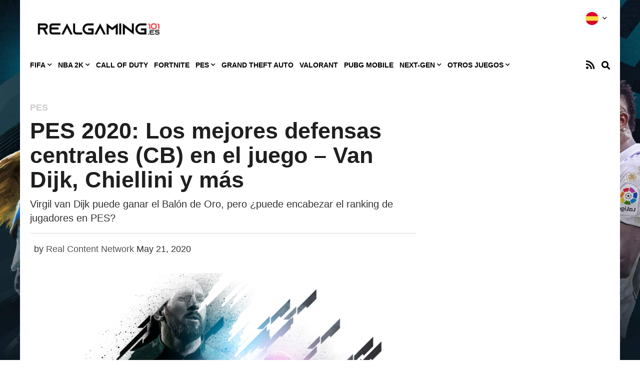

--- FILE ---
content_type: text/html; charset=UTF-8
request_url: https://realgaming101.es/pes/pes-2020-los-mejores-defensas-centrales-cb-en-el-juego-van-dijk-chiellini-y-mas/
body_size: 29652
content:

<!doctype html>
<html lang="en-US">
<head>
	<meta charset="UTF-8">
		<meta name="viewport" content="width=device-width, initial-scale=1">
	<link rel="profile" href="https://gmpg.org/xfn/11">
	<meta name='robots' content='index, follow, max-image-preview:large, max-snippet:-1, max-video-preview:-1' />
	<style>img:is([sizes="auto" i], [sizes^="auto," i]) { contain-intrinsic-size: 3000px 1500px }</style>
	
	<!-- This site is optimized with the Yoast SEO plugin v26.7 - https://yoast.com/wordpress/plugins/seo/ -->
	<title>PES 2020: Los mejores defensas centrales (CB) en el juego - Van Dijk, Chiellini y más | realgaming101.es</title>
	<meta name="description" content="Virgil van Dijk puede ganar el Balón de Oro, pero ¿puede encabezar el ranking de jugadores en PES?" />
	<link rel="canonical" href="https://realgaming101.es/pes/pes-2020-los-mejores-defensas-centrales-cb-en-el-juego-van-dijk-chiellini-y-mas/" />
	<meta property="og:locale" content="en_US" />
	<meta property="og:type" content="article" />
	<meta property="og:title" content="PES 2020: Los mejores defensas centrales (CB) en el juego - Van Dijk, Chiellini y más | realgaming101.es" />
	<meta property="og:description" content="Virgil van Dijk puede ganar el Balón de Oro, pero ¿puede encabezar el ranking de jugadores en PES?" />
	<meta property="og:url" content="https://realgaming101.es/pes/pes-2020-los-mejores-defensas-centrales-cb-en-el-juego-van-dijk-chiellini-y-mas/" />
	<meta property="og:site_name" content="realgaming101.es" />
	<meta property="article:published_time" content="2020-05-21T18:03:27+00:00" />
	<meta property="article:modified_time" content="2020-05-28T17:03:50+00:00" />
	<meta property="og:image" content="https://realgaming101.es/wp-content/uploads/2020/05/pes2020.jpg" />
	<meta property="og:image:width" content="1200" />
	<meta property="og:image:height" content="628" />
	<meta property="og:image:type" content="image/jpeg" />
	<meta name="author" content="Real Content Network" />
	<meta name="twitter:card" content="summary_large_image" />
	<meta name="twitter:label1" content="Written by" />
	<meta name="twitter:data1" content="Real Content Network" />
	<meta name="twitter:label2" content="Est. reading time" />
	<meta name="twitter:data2" content="4 minutes" />
	<script type="application/ld+json" class="yoast-schema-graph">{"@context":"https://schema.org","@graph":[{"@type":"Article","@id":"https://realgaming101.es/pes/pes-2020-los-mejores-defensas-centrales-cb-en-el-juego-van-dijk-chiellini-y-mas/#article","isPartOf":{"@id":"https://realgaming101.es/pes/pes-2020-los-mejores-defensas-centrales-cb-en-el-juego-van-dijk-chiellini-y-mas/"},"author":{"name":"Real Content Network","@id":"https://realgaming101.es/#/schema/person/74c05a2089e0c168bf9ac1fa0fe60ad0"},"headline":"PES 2020: Los mejores defensas centrales (CB) en el juego &#8211; Van Dijk, Chiellini y más","datePublished":"2020-05-21T18:03:27+00:00","dateModified":"2020-05-28T17:03:50+00:00","mainEntityOfPage":{"@id":"https://realgaming101.es/pes/pes-2020-los-mejores-defensas-centrales-cb-en-el-juego-van-dijk-chiellini-y-mas/"},"wordCount":888,"publisher":{"@id":"https://realgaming101.es/#organization"},"image":{"@id":"https://realgaming101.es/pes/pes-2020-los-mejores-defensas-centrales-cb-en-el-juego-van-dijk-chiellini-y-mas/#primaryimage"},"thumbnailUrl":"https://realgaming101.es/wp-content/uploads/2020/05/pes2020.jpg","keywords":["Konami","PES 2020"],"articleSection":["PES"],"inLanguage":"en-US"},{"@type":"WebPage","@id":"https://realgaming101.es/pes/pes-2020-los-mejores-defensas-centrales-cb-en-el-juego-van-dijk-chiellini-y-mas/","url":"https://realgaming101.es/pes/pes-2020-los-mejores-defensas-centrales-cb-en-el-juego-van-dijk-chiellini-y-mas/","name":"PES 2020: Los mejores defensas centrales (CB) en el juego - Van Dijk, Chiellini y más | realgaming101.es","isPartOf":{"@id":"https://realgaming101.es/#website"},"primaryImageOfPage":{"@id":"https://realgaming101.es/pes/pes-2020-los-mejores-defensas-centrales-cb-en-el-juego-van-dijk-chiellini-y-mas/#primaryimage"},"image":{"@id":"https://realgaming101.es/pes/pes-2020-los-mejores-defensas-centrales-cb-en-el-juego-van-dijk-chiellini-y-mas/#primaryimage"},"thumbnailUrl":"https://realgaming101.es/wp-content/uploads/2020/05/pes2020.jpg","datePublished":"2020-05-21T18:03:27+00:00","dateModified":"2020-05-28T17:03:50+00:00","description":"Virgil van Dijk puede ganar el Balón de Oro, pero ¿puede encabezar el ranking de jugadores en PES?","breadcrumb":{"@id":"https://realgaming101.es/pes/pes-2020-los-mejores-defensas-centrales-cb-en-el-juego-van-dijk-chiellini-y-mas/#breadcrumb"},"inLanguage":"en-US","potentialAction":[{"@type":"ReadAction","target":["https://realgaming101.es/pes/pes-2020-los-mejores-defensas-centrales-cb-en-el-juego-van-dijk-chiellini-y-mas/"]}]},{"@type":"ImageObject","inLanguage":"en-US","@id":"https://realgaming101.es/pes/pes-2020-los-mejores-defensas-centrales-cb-en-el-juego-van-dijk-chiellini-y-mas/#primaryimage","url":"https://realgaming101.es/wp-content/uploads/2020/05/pes2020.jpg","contentUrl":"https://realgaming101.es/wp-content/uploads/2020/05/pes2020.jpg","width":1200,"height":628,"caption":"pes2020"},{"@type":"BreadcrumbList","@id":"https://realgaming101.es/pes/pes-2020-los-mejores-defensas-centrales-cb-en-el-juego-van-dijk-chiellini-y-mas/#breadcrumb","itemListElement":[{"@type":"ListItem","position":1,"name":"Home","item":"https://realgaming101.es/"},{"@type":"ListItem","position":2,"name":"PES 2020: Los mejores defensas centrales (CB) en el juego &#8211; Van Dijk, Chiellini y más"}]},{"@type":"WebSite","@id":"https://realgaming101.es/#website","url":"https://realgaming101.es/","name":"realgaming101.es","description":"","publisher":{"@id":"https://realgaming101.es/#organization"},"potentialAction":[{"@type":"SearchAction","target":{"@type":"EntryPoint","urlTemplate":"https://realgaming101.es/?s={search_term_string}"},"query-input":{"@type":"PropertyValueSpecification","valueRequired":true,"valueName":"search_term_string"}}],"inLanguage":"en-US"},{"@type":"Organization","@id":"https://realgaming101.es/#organization","name":"RealSport101","url":"https://realgaming101.es/","logo":{"@type":"ImageObject","inLanguage":"en-US","@id":"https://realgaming101.es/#/schema/logo/image/","url":"https://realgaming101.es/wp-content/uploads/2020/05/cropped-es_logo.png","contentUrl":"https://realgaming101.es/wp-content/uploads/2020/05/cropped-es_logo.png","width":1191,"height":340,"caption":"RealSport101"},"image":{"@id":"https://realgaming101.es/#/schema/logo/image/"}},{"@type":"Person","@id":"https://realgaming101.es/#/schema/person/74c05a2089e0c168bf9ac1fa0fe60ad0","name":"Real Content Network","image":{"@type":"ImageObject","inLanguage":"en-US","@id":"https://realgaming101.es/#/schema/person/image/","url":"https://secure.gravatar.com/avatar/c014dd61461ec404e87345e94e1accad?s=96&d=mm&r=g","contentUrl":"https://secure.gravatar.com/avatar/c014dd61461ec404e87345e94e1accad?s=96&d=mm&r=g","caption":"Real Content Network"},"url":"https://realgaming101.es/author/content-sync/"}]}</script>
	<!-- / Yoast SEO plugin. -->


<link rel='dns-prefetch' href='//scripts.pubnation.com' />
<link rel="alternate" type="application/rss+xml" title="realgaming101.es &raquo; Feed" href="https://realgaming101.es/feed/" />
<link rel="alternate" type="application/rss+xml" title="realgaming101.es &raquo; Comments Feed" href="https://realgaming101.es/comments/feed/" />
<link rel="alternate" type="application/rss+xml" title="realgaming101.es &raquo; PES 2020: Los mejores defensas centrales (CB) en el juego &#8211; Van Dijk, Chiellini y más Comments Feed" href="https://realgaming101.es/pes/pes-2020-los-mejores-defensas-centrales-cb-en-el-juego-van-dijk-chiellini-y-mas/feed/" />
<script type="text/javascript">
/* <![CDATA[ */
window._wpemojiSettings = {"baseUrl":"https:\/\/s.w.org\/images\/core\/emoji\/15.0.3\/72x72\/","ext":".png","svgUrl":"https:\/\/s.w.org\/images\/core\/emoji\/15.0.3\/svg\/","svgExt":".svg","source":{"concatemoji":"https:\/\/realgaming101.es\/wp-includes\/js\/wp-emoji-release.min.js?ver=6.7.4"}};
/*! This file is auto-generated */
!function(i,n){var o,s,e;function c(e){try{var t={supportTests:e,timestamp:(new Date).valueOf()};sessionStorage.setItem(o,JSON.stringify(t))}catch(e){}}function p(e,t,n){e.clearRect(0,0,e.canvas.width,e.canvas.height),e.fillText(t,0,0);var t=new Uint32Array(e.getImageData(0,0,e.canvas.width,e.canvas.height).data),r=(e.clearRect(0,0,e.canvas.width,e.canvas.height),e.fillText(n,0,0),new Uint32Array(e.getImageData(0,0,e.canvas.width,e.canvas.height).data));return t.every(function(e,t){return e===r[t]})}function u(e,t,n){switch(t){case"flag":return n(e,"\ud83c\udff3\ufe0f\u200d\u26a7\ufe0f","\ud83c\udff3\ufe0f\u200b\u26a7\ufe0f")?!1:!n(e,"\ud83c\uddfa\ud83c\uddf3","\ud83c\uddfa\u200b\ud83c\uddf3")&&!n(e,"\ud83c\udff4\udb40\udc67\udb40\udc62\udb40\udc65\udb40\udc6e\udb40\udc67\udb40\udc7f","\ud83c\udff4\u200b\udb40\udc67\u200b\udb40\udc62\u200b\udb40\udc65\u200b\udb40\udc6e\u200b\udb40\udc67\u200b\udb40\udc7f");case"emoji":return!n(e,"\ud83d\udc26\u200d\u2b1b","\ud83d\udc26\u200b\u2b1b")}return!1}function f(e,t,n){var r="undefined"!=typeof WorkerGlobalScope&&self instanceof WorkerGlobalScope?new OffscreenCanvas(300,150):i.createElement("canvas"),a=r.getContext("2d",{willReadFrequently:!0}),o=(a.textBaseline="top",a.font="600 32px Arial",{});return e.forEach(function(e){o[e]=t(a,e,n)}),o}function t(e){var t=i.createElement("script");t.src=e,t.defer=!0,i.head.appendChild(t)}"undefined"!=typeof Promise&&(o="wpEmojiSettingsSupports",s=["flag","emoji"],n.supports={everything:!0,everythingExceptFlag:!0},e=new Promise(function(e){i.addEventListener("DOMContentLoaded",e,{once:!0})}),new Promise(function(t){var n=function(){try{var e=JSON.parse(sessionStorage.getItem(o));if("object"==typeof e&&"number"==typeof e.timestamp&&(new Date).valueOf()<e.timestamp+604800&&"object"==typeof e.supportTests)return e.supportTests}catch(e){}return null}();if(!n){if("undefined"!=typeof Worker&&"undefined"!=typeof OffscreenCanvas&&"undefined"!=typeof URL&&URL.createObjectURL&&"undefined"!=typeof Blob)try{var e="postMessage("+f.toString()+"("+[JSON.stringify(s),u.toString(),p.toString()].join(",")+"));",r=new Blob([e],{type:"text/javascript"}),a=new Worker(URL.createObjectURL(r),{name:"wpTestEmojiSupports"});return void(a.onmessage=function(e){c(n=e.data),a.terminate(),t(n)})}catch(e){}c(n=f(s,u,p))}t(n)}).then(function(e){for(var t in e)n.supports[t]=e[t],n.supports.everything=n.supports.everything&&n.supports[t],"flag"!==t&&(n.supports.everythingExceptFlag=n.supports.everythingExceptFlag&&n.supports[t]);n.supports.everythingExceptFlag=n.supports.everythingExceptFlag&&!n.supports.flag,n.DOMReady=!1,n.readyCallback=function(){n.DOMReady=!0}}).then(function(){return e}).then(function(){var e;n.supports.everything||(n.readyCallback(),(e=n.source||{}).concatemoji?t(e.concatemoji):e.wpemoji&&e.twemoji&&(t(e.twemoji),t(e.wpemoji)))}))}((window,document),window._wpemojiSettings);
/* ]]> */
</script>
<style id='wp-emoji-styles-inline-css' type='text/css'>

	img.wp-smiley, img.emoji {
		display: inline !important;
		border: none !important;
		box-shadow: none !important;
		height: 1em !important;
		width: 1em !important;
		margin: 0 0.07em !important;
		vertical-align: -0.1em !important;
		background: none !important;
		padding: 0 !important;
	}
</style>
<link rel='stylesheet' id='wp-block-library-css' href='https://realgaming101.es/wp-includes/css/dist/block-library/style.min.css?ver=6.7.4' type='text/css' media='all' />
<style id='classic-theme-styles-inline-css' type='text/css'>
/*! This file is auto-generated */
.wp-block-button__link{color:#fff;background-color:#32373c;border-radius:9999px;box-shadow:none;text-decoration:none;padding:calc(.667em + 2px) calc(1.333em + 2px);font-size:1.125em}.wp-block-file__button{background:#32373c;color:#fff;text-decoration:none}
</style>
<style id='global-styles-inline-css' type='text/css'>
:root{--wp--preset--aspect-ratio--square: 1;--wp--preset--aspect-ratio--4-3: 4/3;--wp--preset--aspect-ratio--3-4: 3/4;--wp--preset--aspect-ratio--3-2: 3/2;--wp--preset--aspect-ratio--2-3: 2/3;--wp--preset--aspect-ratio--16-9: 16/9;--wp--preset--aspect-ratio--9-16: 9/16;--wp--preset--color--black: #000000;--wp--preset--color--cyan-bluish-gray: #abb8c3;--wp--preset--color--white: #ffffff;--wp--preset--color--pale-pink: #f78da7;--wp--preset--color--vivid-red: #cf2e2e;--wp--preset--color--luminous-vivid-orange: #ff6900;--wp--preset--color--luminous-vivid-amber: #fcb900;--wp--preset--color--light-green-cyan: #7bdcb5;--wp--preset--color--vivid-green-cyan: #00d084;--wp--preset--color--pale-cyan-blue: #8ed1fc;--wp--preset--color--vivid-cyan-blue: #0693e3;--wp--preset--color--vivid-purple: #9b51e0;--wp--preset--gradient--vivid-cyan-blue-to-vivid-purple: linear-gradient(135deg,rgba(6,147,227,1) 0%,rgb(155,81,224) 100%);--wp--preset--gradient--light-green-cyan-to-vivid-green-cyan: linear-gradient(135deg,rgb(122,220,180) 0%,rgb(0,208,130) 100%);--wp--preset--gradient--luminous-vivid-amber-to-luminous-vivid-orange: linear-gradient(135deg,rgba(252,185,0,1) 0%,rgba(255,105,0,1) 100%);--wp--preset--gradient--luminous-vivid-orange-to-vivid-red: linear-gradient(135deg,rgba(255,105,0,1) 0%,rgb(207,46,46) 100%);--wp--preset--gradient--very-light-gray-to-cyan-bluish-gray: linear-gradient(135deg,rgb(238,238,238) 0%,rgb(169,184,195) 100%);--wp--preset--gradient--cool-to-warm-spectrum: linear-gradient(135deg,rgb(74,234,220) 0%,rgb(151,120,209) 20%,rgb(207,42,186) 40%,rgb(238,44,130) 60%,rgb(251,105,98) 80%,rgb(254,248,76) 100%);--wp--preset--gradient--blush-light-purple: linear-gradient(135deg,rgb(255,206,236) 0%,rgb(152,150,240) 100%);--wp--preset--gradient--blush-bordeaux: linear-gradient(135deg,rgb(254,205,165) 0%,rgb(254,45,45) 50%,rgb(107,0,62) 100%);--wp--preset--gradient--luminous-dusk: linear-gradient(135deg,rgb(255,203,112) 0%,rgb(199,81,192) 50%,rgb(65,88,208) 100%);--wp--preset--gradient--pale-ocean: linear-gradient(135deg,rgb(255,245,203) 0%,rgb(182,227,212) 50%,rgb(51,167,181) 100%);--wp--preset--gradient--electric-grass: linear-gradient(135deg,rgb(202,248,128) 0%,rgb(113,206,126) 100%);--wp--preset--gradient--midnight: linear-gradient(135deg,rgb(2,3,129) 0%,rgb(40,116,252) 100%);--wp--preset--font-size--small: 13px;--wp--preset--font-size--medium: 20px;--wp--preset--font-size--large: 36px;--wp--preset--font-size--x-large: 42px;--wp--preset--spacing--20: 0.44rem;--wp--preset--spacing--30: 0.67rem;--wp--preset--spacing--40: 1rem;--wp--preset--spacing--50: 1.5rem;--wp--preset--spacing--60: 2.25rem;--wp--preset--spacing--70: 3.38rem;--wp--preset--spacing--80: 5.06rem;--wp--preset--shadow--natural: 6px 6px 9px rgba(0, 0, 0, 0.2);--wp--preset--shadow--deep: 12px 12px 50px rgba(0, 0, 0, 0.4);--wp--preset--shadow--sharp: 6px 6px 0px rgba(0, 0, 0, 0.2);--wp--preset--shadow--outlined: 6px 6px 0px -3px rgba(255, 255, 255, 1), 6px 6px rgba(0, 0, 0, 1);--wp--preset--shadow--crisp: 6px 6px 0px rgba(0, 0, 0, 1);}:where(.is-layout-flex){gap: 0.5em;}:where(.is-layout-grid){gap: 0.5em;}body .is-layout-flex{display: flex;}.is-layout-flex{flex-wrap: wrap;align-items: center;}.is-layout-flex > :is(*, div){margin: 0;}body .is-layout-grid{display: grid;}.is-layout-grid > :is(*, div){margin: 0;}:where(.wp-block-columns.is-layout-flex){gap: 2em;}:where(.wp-block-columns.is-layout-grid){gap: 2em;}:where(.wp-block-post-template.is-layout-flex){gap: 1.25em;}:where(.wp-block-post-template.is-layout-grid){gap: 1.25em;}.has-black-color{color: var(--wp--preset--color--black) !important;}.has-cyan-bluish-gray-color{color: var(--wp--preset--color--cyan-bluish-gray) !important;}.has-white-color{color: var(--wp--preset--color--white) !important;}.has-pale-pink-color{color: var(--wp--preset--color--pale-pink) !important;}.has-vivid-red-color{color: var(--wp--preset--color--vivid-red) !important;}.has-luminous-vivid-orange-color{color: var(--wp--preset--color--luminous-vivid-orange) !important;}.has-luminous-vivid-amber-color{color: var(--wp--preset--color--luminous-vivid-amber) !important;}.has-light-green-cyan-color{color: var(--wp--preset--color--light-green-cyan) !important;}.has-vivid-green-cyan-color{color: var(--wp--preset--color--vivid-green-cyan) !important;}.has-pale-cyan-blue-color{color: var(--wp--preset--color--pale-cyan-blue) !important;}.has-vivid-cyan-blue-color{color: var(--wp--preset--color--vivid-cyan-blue) !important;}.has-vivid-purple-color{color: var(--wp--preset--color--vivid-purple) !important;}.has-black-background-color{background-color: var(--wp--preset--color--black) !important;}.has-cyan-bluish-gray-background-color{background-color: var(--wp--preset--color--cyan-bluish-gray) !important;}.has-white-background-color{background-color: var(--wp--preset--color--white) !important;}.has-pale-pink-background-color{background-color: var(--wp--preset--color--pale-pink) !important;}.has-vivid-red-background-color{background-color: var(--wp--preset--color--vivid-red) !important;}.has-luminous-vivid-orange-background-color{background-color: var(--wp--preset--color--luminous-vivid-orange) !important;}.has-luminous-vivid-amber-background-color{background-color: var(--wp--preset--color--luminous-vivid-amber) !important;}.has-light-green-cyan-background-color{background-color: var(--wp--preset--color--light-green-cyan) !important;}.has-vivid-green-cyan-background-color{background-color: var(--wp--preset--color--vivid-green-cyan) !important;}.has-pale-cyan-blue-background-color{background-color: var(--wp--preset--color--pale-cyan-blue) !important;}.has-vivid-cyan-blue-background-color{background-color: var(--wp--preset--color--vivid-cyan-blue) !important;}.has-vivid-purple-background-color{background-color: var(--wp--preset--color--vivid-purple) !important;}.has-black-border-color{border-color: var(--wp--preset--color--black) !important;}.has-cyan-bluish-gray-border-color{border-color: var(--wp--preset--color--cyan-bluish-gray) !important;}.has-white-border-color{border-color: var(--wp--preset--color--white) !important;}.has-pale-pink-border-color{border-color: var(--wp--preset--color--pale-pink) !important;}.has-vivid-red-border-color{border-color: var(--wp--preset--color--vivid-red) !important;}.has-luminous-vivid-orange-border-color{border-color: var(--wp--preset--color--luminous-vivid-orange) !important;}.has-luminous-vivid-amber-border-color{border-color: var(--wp--preset--color--luminous-vivid-amber) !important;}.has-light-green-cyan-border-color{border-color: var(--wp--preset--color--light-green-cyan) !important;}.has-vivid-green-cyan-border-color{border-color: var(--wp--preset--color--vivid-green-cyan) !important;}.has-pale-cyan-blue-border-color{border-color: var(--wp--preset--color--pale-cyan-blue) !important;}.has-vivid-cyan-blue-border-color{border-color: var(--wp--preset--color--vivid-cyan-blue) !important;}.has-vivid-purple-border-color{border-color: var(--wp--preset--color--vivid-purple) !important;}.has-vivid-cyan-blue-to-vivid-purple-gradient-background{background: var(--wp--preset--gradient--vivid-cyan-blue-to-vivid-purple) !important;}.has-light-green-cyan-to-vivid-green-cyan-gradient-background{background: var(--wp--preset--gradient--light-green-cyan-to-vivid-green-cyan) !important;}.has-luminous-vivid-amber-to-luminous-vivid-orange-gradient-background{background: var(--wp--preset--gradient--luminous-vivid-amber-to-luminous-vivid-orange) !important;}.has-luminous-vivid-orange-to-vivid-red-gradient-background{background: var(--wp--preset--gradient--luminous-vivid-orange-to-vivid-red) !important;}.has-very-light-gray-to-cyan-bluish-gray-gradient-background{background: var(--wp--preset--gradient--very-light-gray-to-cyan-bluish-gray) !important;}.has-cool-to-warm-spectrum-gradient-background{background: var(--wp--preset--gradient--cool-to-warm-spectrum) !important;}.has-blush-light-purple-gradient-background{background: var(--wp--preset--gradient--blush-light-purple) !important;}.has-blush-bordeaux-gradient-background{background: var(--wp--preset--gradient--blush-bordeaux) !important;}.has-luminous-dusk-gradient-background{background: var(--wp--preset--gradient--luminous-dusk) !important;}.has-pale-ocean-gradient-background{background: var(--wp--preset--gradient--pale-ocean) !important;}.has-electric-grass-gradient-background{background: var(--wp--preset--gradient--electric-grass) !important;}.has-midnight-gradient-background{background: var(--wp--preset--gradient--midnight) !important;}.has-small-font-size{font-size: var(--wp--preset--font-size--small) !important;}.has-medium-font-size{font-size: var(--wp--preset--font-size--medium) !important;}.has-large-font-size{font-size: var(--wp--preset--font-size--large) !important;}.has-x-large-font-size{font-size: var(--wp--preset--font-size--x-large) !important;}
:where(.wp-block-post-template.is-layout-flex){gap: 1.25em;}:where(.wp-block-post-template.is-layout-grid){gap: 1.25em;}
:where(.wp-block-columns.is-layout-flex){gap: 2em;}:where(.wp-block-columns.is-layout-grid){gap: 2em;}
:root :where(.wp-block-pullquote){font-size: 1.5em;line-height: 1.6;}
</style>
<link rel='stylesheet' id='ce_responsive-css' href='https://realgaming101.es/wp-content/plugins/simple-embed-code/css/video-container.min.css?ver=2.5.1' type='text/css' media='all' />
<link rel='stylesheet' id='hello-elementor-theme-style-css' href='https://realgaming101.es/wp-content/themes/hello-elementor/theme.min.css?ver=2.2.0' type='text/css' media='all' />
<link rel='stylesheet' id='hello-elementor-child-style-css' href='https://realgaming101.es/wp-content/themes/realsport-101/style.css?ver=1.0.0' type='text/css' media='all' />
<link rel='stylesheet' id='hello-elementor-css' href='https://realgaming101.es/wp-content/themes/hello-elementor/style.min.css?ver=2.2.0' type='text/css' media='all' />
<link rel='stylesheet' id='elementor-icons-css' href='https://realgaming101.es/wp-content/plugins/elementor/assets/lib/eicons/css/elementor-icons.min.css?ver=5.35.0' type='text/css' media='all' />
<link rel='stylesheet' id='elementor-frontend-css' href='https://realgaming101.es/wp-content/plugins/elementor/assets/css/frontend.min.css?ver=3.27.6' type='text/css' media='all' />
<link rel='stylesheet' id='elementor-post-376359-css' href='https://realgaming101.es/wp-content/uploads/elementor/css/post-376359.css?ver=1740006831' type='text/css' media='all' />
<link rel='stylesheet' id='elementor-pro-css' href='https://realgaming101.es/wp-content/plugins/elementor-pro/assets/css/frontend.min.css?ver=3.15.1' type='text/css' media='all' />
<link rel='stylesheet' id='elementor-post-20-css' href='https://realgaming101.es/wp-content/uploads/elementor/css/post-20.css?ver=1740006831' type='text/css' media='all' />
<link rel='stylesheet' id='elementor-post-25-css' href='https://realgaming101.es/wp-content/uploads/elementor/css/post-25.css?ver=1740006831' type='text/css' media='all' />
<link rel='stylesheet' id='google-fonts-1-css' href='https://fonts.googleapis.com/css?family=Roboto%3A100%2C100italic%2C200%2C200italic%2C300%2C300italic%2C400%2C400italic%2C500%2C500italic%2C600%2C600italic%2C700%2C700italic%2C800%2C800italic%2C900%2C900italic%7CRoboto+Slab%3A100%2C100italic%2C200%2C200italic%2C300%2C300italic%2C400%2C400italic%2C500%2C500italic%2C600%2C600italic%2C700%2C700italic%2C800%2C800italic%2C900%2C900italic&#038;display=auto&#038;ver=6.7.4' type='text/css' media='all' />
<link rel='stylesheet' id='elementor-icons-shared-0-css' href='https://realgaming101.es/wp-content/plugins/elementor/assets/lib/font-awesome/css/fontawesome.min.css?ver=5.15.3' type='text/css' media='all' />
<link rel='stylesheet' id='elementor-icons-fa-solid-css' href='https://realgaming101.es/wp-content/plugins/elementor/assets/lib/font-awesome/css/solid.min.css?ver=5.15.3' type='text/css' media='all' />
<link rel='stylesheet' id='elementor-icons-fa-brands-css' href='https://realgaming101.es/wp-content/plugins/elementor/assets/lib/font-awesome/css/brands.min.css?ver=5.15.3' type='text/css' media='all' />
<link rel="preconnect" href="https://fonts.gstatic.com/" crossorigin><script>'Wz62kkvlY0geUNuFT5ouEA==';!(function(M,_name){M[_name]=M[_name]||function h(){(h.q=h.q||[]).push(arguments)},M[_name].v=M[_name].v||2,M[_name].s="4";!(function(M,h,Z){M[decodeURI(decodeURI('%5f%255%66%61%256%34m%69r%25%36%31%256%63%5f%67%65%74Con%25%373e%6e%25%374%46o%2572G%25%35%34%254d'))]=function(h){function R(M,Z){h((function(M,h){const Z=M&&M.purpose&&M.purpose.consents||{};return{adConsentGranted:h||!!Z[1],adUserData:h||!!Z[7],adPersonalization:h||!!Z[3],analyticsConsentGranted:h||!!Z[1],personalizationConsentGranted:h||!!Z[5],functionalityConsentGranted:h||!1,securityConsentGranted:h||!0}})(M,!Z))}M[_name](Z,"cmp.loaded",(function(h){h&&h.tcData&&h.tcData.gdprApplies?(h.consentKnown&&R(h.tcData,!0),M[_name](Z,"cmp.updated",(function(M){R(M.tcData,!0)}))):R({},!1)}))}})(window,0,"after");})(window,decodeURI(decodeURI('a%256%34%6d%69%72%2561%25%36%63')));!(function(M,h,Z,R,o,a,b,v,S,y,Y,q,A,T,B,r,U,C,x,D,n,O,c,W,t){function w(Z,a){navigator.onLine&&D&&(D=!1,(a=(function(M,h,Z){if(!r)return!1;for(h=(M=r.getEntriesByType("resource")).length;Z=M[--h];)if(!Z.deliveryType&&Z.transferSize>300&&Z.fetchStart>U)return!0;return!1})())||(t=8),!n&&x&&(t=16),!n&&!a||(function(Z,a,b){if(!/bot|spider|headlesschrome|java\//i.test(navigator.userAgent||"")&&(new(function(){Z=(function h(e,t,r,n){if(!e||(function e(r,n,i,o){for(o=0;r&&o<r.length;o+=2)o>0&&(r[o+1]||[]).unshift(i),i=(n=t[r[o]])&&n(e,r[o+1]||[]);return i})(e))return r.apply(this,n||[])}([0,[[[1,[[2,[[[4,["%61%64%256%64b%25%36%35%256%65%25%36%35%66i%74s"],3,[""]]]]]]]]]],[function c(e,t){for(var r=t[0]&&t[0].length>0,n=0;r&&n<t[0].length;n++)r=e(t[0][n]);return r},function a(e,t){return!e(t[0])},function o(e,t){for(var r=!1,n=0;!r&&t[0]&&n<t[0].length;n++)r=e(t[0][n]);return r},function u(e,t,r,n){return r=t[0]||"",(n=t[1]||"")?-1!==r.indexOf(n):!!r},function f(e,t,r){return(r=(document.cookie||"").match(new RegExp("(^|;\\s*)"+decodeURI(decodeURI(t[0]))+"\\s*=\\s*([^;]+)")))?r[2]:void 0}],function(d,c,e,f,i,m,y){e=d.createElement("div");e.innerHTML="<div class=\"DCDOr\"><div class=\"eRIqgq a__s1p0xe8r-0\"><div class=\"ezkXGa a__s1p0xe8r-0\"><div class=\"jozuUb\"><img src=\"https://realgaming101.es/wp-content/uploads/2020/05/cropped-es_logo.png\" class=\"hgqALM\"><\/img><\/div><div class=\"gQorzO\"><h3 class=\"kMGqeO\">Disable Your Adblocker<\/h3><div class=\"eFEjHN\">We use ads to keep our content free. To access our site, disable your adblocker.<\/div><button data-lc3fj-0 data-ospi4dqry0=\"https://my.ge%74ad%6dira%6c.com/instructions\" class=\"iplzDK a__s1p0xe8r-1\">Disable my adblocker<\/button><button data-lc3fj-2 class=\"htwgjK a__s1p0xe8r-1\">Continue without supporting us<\/button><\/div><\/div><\/div><div class=\"ddIumf\"><span class=\"bRORkN\">Need help? <a href=\"https://g%65t%61%64%6d%69%72al.typeform.com/to/s8M2nY5H\" target=\"_blank\" class=\"izqWcg\">Contact support<\/a><\/span><span class=\"bRORkN\">|<\/span><span class=\"bRORkN\"><a href=\"https://g%65%74%61%64%6d%69%72a%6c.com/pb/\" target=\"_blank\" class=\"izqWcg\">We're using <img src=\"https://pubgifs.com/412d3632373239303234453830394334353236374439363138312d33_logo.svg\" class=\"ggJJaU\"><\/img><\/a><\/span><\/div><\/div>";function onClose(){e.remove()}f=["click",function(e){var t=e.currentTarget.getAttribute("data-ospi4dqry0"),r=e.currentTarget.parentElement,n=document.createElement("iframe");n.src=t,n.style="margin: 36px 0;outline: 0;border: 0;width: 100%;height: 400px;",r.replaceWith(n);var i=function(e){var t=e.data,o=t.goBack,c=t.blockerDisabled;o?(n.replaceWith(r),window.removeEventListener("message",i)):c&&window.location.reload()};window.addEventListener("message",i)},"click",onClose];for (i=0;i<f.length;i+=2){(m=e.querySelector('[data-lc3fj-'+i+']'))&&m.addEventListener(f[i],f[i+1])}y=d.createElement("style");y[c](d.createTextNode(".DCDOr{all:initial;position:fixed;top:0;right:0;bottom:0;left:0;font-family:Arial;overflow:auto;background-color:rgba(255,255,255,1);z-index:2147483647;}.DCDOr .a__s1p0xe8r-0{width:100%;height:100%;margin:0 auto;}.DCDOr .a__s1p0xe8r-1{cursor:pointer;border:none;font-weight:700;}.eRIqgq{max-width:740px;position:relative;}.ezkXGa{box-sizing:border-box;display:-webkit-box;display:-webkit-flex;display:-ms-flexbox;display:flex;-webkit-flex-direction:column;-ms-flex-direction:column;flex-direction:column;-webkit-align-items:flex-start;-webkit-box-align:flex-start;-ms-flex-align:flex-start;align-items:flex-start;-webkit-box-pack:center;-webkit-justify-content:center;-ms-flex-pack:center;justify-content:center;}.gQorzO{display:inline-block;max-width:700px;width:100%;margin-top:48px;padding-top:48px;border-top:1px solid #121e401f;color:rgba(59,71,107,1);}.ddIumf{position:fixed;bottom:0;height:40px;width:100%;text-align:center;line-height:40px;font-size:13px;color:rgba(153,153,153,1);background-color:rgba(153,153,153,0.4);}.jozuUb{display:block;}.hgqALM{max-width:150px;max-height:150px;}.ggJJaU{height:15px;vertical-align:middle;}.kMGqeO{box-sizing:border-box;text-align:left;margin:0 0 5px;font-size:24px;line-height:28px;font-weight:500;}.eFEjHN{box-sizing:border-box;text-align:left;margin:0 0 15px;font-size:14px;line-height:22px;}.bRORkN{display:inline-block;margin-right:5px;line-height:40px;}.izqWcg{-webkit-text-decoration:none;text-decoration:none;color:rgba(153,153,153,1);}.iplzDK{width:100%;height:33px;background-color:rgba(255,8,12,1);color:rgba(255,255,255,1);border-radius:3px;margin-bottom:24px;}.htwgjK{background-color:rgba(255,255,255,1);color:rgba(158,138,139,1);}"));d.body[c](y);d.body[c](e);window[decodeURI(decodeURI('_%25%36%31%64m%2553t%61t%69%2563%45%6e%67%61%67%65%255%32%2565%6e%25%364%256%35%25%37%32%256%35%64'))]=!0;return {"candidates":[{"batchID":"6439d800768b41489e096ba7","candidateID":"6439d800768b41489e096ba6","groups":["purpose:failsafe"],"payload":{"name":"Failsafe"},"payloadType":"template","simpleCriteria":{},"triggers":[{"type":"adblockerDisabled"}],"tsUpdated":1722541813.176}]}},[document,"appendChild"]))}),!y++)){a=h.sessionStorage;try{b=JSON.parse(a[R(R(Y))]).slice(-4)}catch(v){b=[]}b.push([o(),{p:""+h.location,r:""+M.referrer,cs:Z,t:1,fc:t}]),a[R(R(Y))]=JSON.stringify(b)}})())}r=h.performance,x=h.fetch,A=R(R('%61%64%25%36di%2572%256%31%256%63')),T=R(R('%256%31%25%364%6d%72%6c%25%34%63%6f%25%361%25%36%34ed')),D=!x,(function F(R,a,y,Y,c,W){function t(){h[T]&&Z(B),W||h[A]&&h[A].a&&"function"==typeof h[A].a.ready||E()}function E(M){y&&c.removeChild(y),Z(B),M&&!1===M.isTrusted||a>=4?(h.setTimeout(w,n!==undefined||D?0:Math.max(4e3-(o()-C),Math.max(2e3-((r&&r.now())-U),0))),D=!0):F(a<2?R:q,++a)}(W=R===q)&&3===a&&x(R).then((function(M){M.ok?M.text().then((function(M){M.includes(T)?Z(B):E({})}),(function(M){E({})})):E({})}),(function(M){E({})})),y=M.createElement(b),Y=M[S](b)[0],c=Y.parentNode,y.async=1,y.src=R,1==a&&x&&(C=o(),x((function(Z,R,o,a,b,v,y,Y){for(R=(Z=M[S]("link")).length,a=(h.origin||"").length||1;a&&(o=Z[--R]);)if(b=(o.href||"").substring(0,a),y=0===(o.type||"").indexOf("image/"),Y="icon"===o.rel||(o.rel||"").indexOf(" icon")>=0,(y||Y)&&("/"===b[0]||b===h.origin)&&(v=o.href,y&&Y))return o.href;return v||"/favicon.ico"})(),{mode:"no-cors",credentials:"omit",cache:"no-cache"}).then((function(){n=!0,w()}),(function(M){n=!1}))),O=0,1===a&&O?O(y,(function(M){M||t()})):y[v]&&(B=h.setTimeout(t,W?3e4:6e3),y[v]("error",E),y[v]("load",t)),c.insertBefore(y,Y)})("https://papamug.com/assets/js/r4d00aw1id5ekqpkl.app.js",0),U=r&&r.now()})(document,window,clearTimeout,decodeURI,Date.now,0,"script","addEventListener","getElementsByTagName",0,'%25%361%66%73%76i%257%33%25%36%39%74%2573',"https://succeedscene.com/_adslot/adsadview.js");;</script>
<script>!(function(M,h,Z,R,o){function a(R,o){try{a=M.localStorage,(R=JSON.parse(a[decodeURI(decodeURI('ge%25%374It%25%36%35%256d'))](Z)).lgk||[])&&(o=M[h].pubads())&&R.forEach((function(M){M&&M[0]&&o.setTargeting(M[0],M[1]||"")}))}catch(b){}var a}try{(o=M[h]=M[h]||{}).cmd=o.cmd||[],typeof o.pubads===R?a():typeof o.cmd.unshift===R?o.cmd.unshift(a):o.cmd.push(a)}catch(b){}})(window,decodeURI(decodeURI('%67oo%67l%65t%25%36%31%2567')),"_a"+decodeURI(decodeURI("Q%25%35%33%25%33%30%25%332%25%34%64j%2563%2579%4f%25%35%34A%25%379N%25%345%554M%2544%25%36c%2544%254%65DU%25%37%39%25%34e%25%36%61%256%34%254%35%4f%25%354Yx%4f%25%344%254%35%74%254d%257%37")),"function");;</script>
<script>;!(function(M,h,Z,R,o){function a(){for(var M=[],Z=0;Z<arguments.length;Z++)M.push(arguments[Z]);if(!M.length)return o;"ping"===M[0]?M[2]({gdprAppliesGlobally:!!h[decodeURI(decodeURI('_%25%35f%63m%2570G%25%364%70%25%37%32%25%34%31p%25%370%256%63%69%2565%257%33G%256%63%25%36%66b%256%31%25%36%63%25%36c%79'))],cmpLoaded:!1,cmpStatus:"stub"}):M.length>0&&o.push(M)}function b(M){if(M&&M.data&&M.source){var R,o=M.source,a="__tcfapiCall",b="string"==typeof M.data&&M.data.indexOf(a)>=0;(R=b?((function(M){try{return JSON.parse(M)}catch(h){}})(M.data)||{})[a]:(M.data||{})[a])&&h[Z](R.command,R.version,(function(M,h){var Z={__tcfapiReturn:{returnValue:M,success:h,callId:R.callId}};o&&o.postMessage(b?JSON.stringify(Z):Z,"*")}),R.parameter)}}!(function v(){if(!h.frames[R]){var Z=M.body;if(Z){var o=M.createElement("iframe");o.style.display="none",o.name=R,Z.appendChild(o)}else h.setTimeout(v,5)}})(),a.v=1,"function"!=typeof h[Z]&&(h[Z]=h[Z]||a,h.addEventListener?h.addEventListener("message",b,!1):h.attachEvent&&h.attachEvent("onmessage",b))})(document,window,"__tcfapi","__tcfapiLocator",[]);;;!(function(M,h,Z,R,o,a,b,v,S,y,Y){function q(){for(var M=[],h=arguments.length,Z=0;Z<h;Z++)M.push(arguments[Z]);var R,o=M[1],a=typeof o===b,v=M[2],q={gppVersion:"1.1",cmpStatus:"stub",cmpDisplayStatus:"hidden",signalStatus:"not ready",supportedAPIs:["7:usnat"].reduce((function(M,h){return h&&M.push(h),M}),[]),cmpId:9,sectionList:[],applicableSections:[0],gppString:"",parsedSections:{}};function A(M){a&&o(M,!0)}switch(M[0]){case"ping":return A(q);case"queue":return S;case"events":return y;case"addEventListener":return a&&(R=++Y,y.push({id:R,callback:o,parameter:v})),A({eventName:"listenerRegistered",listenerId:R,data:!0,pingData:q});case"removeEventListener":for(R=!1,Z=0;Z<y.length;Z++)if(y[Z].id===v){y.splice(Z,1),R=!0;break}return A(R);case"hasSection":case"getSection":case"getField":return A(null);default:return void S.push(M)}}q.v=2,typeof h[Z]!==b&&(h[Z]=h[Z]||q,h[v]&&h[v]("message",(function(M,R){var b="string"==typeof M.data;(R=b?((function(M){try{return JSON.parse(M)}catch(h){}})(M.data)||{})[o]:(M.data||{})[o])&&h[Z](R.command,(function(h,Z){var o={__gppReturn:{returnValue:h,success:Z,callId:R.callId}};M.source.postMessage(b?JSON.stringify(o):o,"*")}),a in R?R[a]:null,R.version||1)}),!1),(function A(){if(!h.frames[R]){var Z=M.body;if(Z){var o=M.createElement("iframe");o.style.display="none",o.name=R,Z.appendChild(o)}else h.setTimeout(A,5)}})())})(document,window,"__gpp","__gppLocator","__gppCall","parameter","function","addEventListener",[],[],0);</script><script type="text/javascript" src="https://realgaming101.es/wp-includes/js/jquery/jquery.min.js?ver=3.7.1" id="jquery-core-js"></script>
<script type="text/javascript" src="https://realgaming101.es/wp-includes/js/jquery/jquery-migrate.min.js?ver=3.4.1" id="jquery-migrate-js"></script>
<script type="text/javascript" async="async" fetchpriority="high" data-noptimize="1" data-cfasync="false" src="https://scripts.pubnation.com/tags/realgaming101-dot-es.js?ver=6.7.4" id="mv-script-wrapper-js"></script>
<script type="text/javascript" src="https://realgaming101.es/wp-content/themes/realsport-101/js/rs101.js?ver=6.7.4" id="rs101-js-js"></script>
<link rel="https://api.w.org/" href="https://realgaming101.es/wp-json/" /><link rel="alternate" title="JSON" type="application/json" href="https://realgaming101.es/wp-json/wp/v2/posts/379633" /><link rel="EditURI" type="application/rsd+xml" title="RSD" href="https://realgaming101.es/xmlrpc.php?rsd" />
<meta name="generator" content="WordPress 6.7.4" />
<link rel='shortlink' href='https://realgaming101.es/?p=379633' />
<link rel="alternate" title="oEmbed (JSON)" type="application/json+oembed" href="https://realgaming101.es/wp-json/oembed/1.0/embed?url=https%3A%2F%2Frealgaming101.es%2Fpes%2Fpes-2020-los-mejores-defensas-centrales-cb-en-el-juego-van-dijk-chiellini-y-mas%2F" />
<link rel="alternate" title="oEmbed (XML)" type="text/xml+oembed" href="https://realgaming101.es/wp-json/oembed/1.0/embed?url=https%3A%2F%2Frealgaming101.es%2Fpes%2Fpes-2020-los-mejores-defensas-centrales-cb-en-el-juego-van-dijk-chiellini-y-mas%2F&#038;format=xml" />
<meta name="cdp-version" content="1.5.0" /><!-- start Simple Custom CSS and JS -->
<style type="text/css">
@media only screen and (min-width: 768px) {
body:not(.single) .elementor-col-100:has(.alm-listing) .elementor-col-50+.elementor-col-50>.elementor-widget-wrap>.sidebar-ad.elementor-widget-shortcode {
 position: static !important;
 }
body:not(.single) .elementor-col-100:has(.alm-listing) .elementor-col-50+.elementor-col-50>.elementor-widget-wrap, .rs-single-right .elementor-widget-wrap {
 display: block !important;
 }
body:not(.single) .elementor-col-100:has(.alm-listing) .elementor-col-50+.elementor-col-50 {
 min-width: 320px !important;
 }
body:not(.single) .elementor-col-100:has(.alm-listing) .elementor-col-50:has(.alm-listing) {
 max-width: calc(100% - 320px) !important;
 }
.single-post .rs-single-right {
 min-width: 300px !important;
 }
.single-post .rs-single-main {
 max-width: calc(100% - 300px) !important;
 }
}
</style>
<!-- end Simple Custom CSS and JS -->
<!-- start Simple Custom CSS and JS -->
<script type="text/javascript">
jQuery(document).ready(function( $ ){
    document.querySelectorAll('.elementor-shortcode').forEach(el => {
		if (el.textContent.includes('[the_ad id="546323"]')) {
			el.style.display = 'none';
		}
	});
});


</script>
<!-- end Simple Custom CSS and JS -->
<!-- start Simple Custom CSS and JS -->
<script type="text/javascript">
const articleContent = document.querySelector('.rs-article')
if (articleContent) {
	const paragraphs = articleContent.getElementsByTagName('p')
	const totalParagraphs = paragraphs.length
	const blockPosition = Math.round(totalParagraphs * 0.3)

	if (blockPosition > 0 && blockPosition <= totalParagraphs) {
		const cleverContainer = document.createElement('div')
		cleverContainer.setAttribute('data-nosnippet', true)
		cleverContainer.setAttribute('id', 'clever-unit-container')

		const cleverDiv = document.createElement('div')
		cleverDiv.setAttribute('class', 'clever-core-ads')
		cleverContainer.appendChild(cleverDiv)

		// Insert the block at the calculated position
		paragraphs[blockPosition - 1].insertAdjacentElement(
			'afterend',
			cleverContainer
		)

		const cleverAdScript = document.createElement('script')

		cleverAdScript.setAttribute('type', 'text/javascript')
		cleverAdScript.setAttribute('data-cfasync', false)
		cleverAdScript.setAttribute('id', 'clever-core')
		cleverAdScript.setAttribute('async', true)

		cleverAdScript.text = `/* <![CDATA[ */
    (function (document, window) {
        var a, c = document.createElement("script"), f = window.frameElement;
        c.id = "CleverCoreLoader70549";
        c.src = "https://scripts.cleverwebserver.com/d9f4cbe3a1761c4c9ee56f6220861560.js";
        c.async = !0;
        c.type = "text/javascript";
        c.setAttribute("data-target", window.name || (f && f.getAttribute("id")));
        c.setAttribute("data-callback", "put-your-callback-function-here");
        c.setAttribute("data-callback-url-click", "put-your-click-macro-here");
        c.setAttribute("data-callback-url-view", "put-your-view-macro-here");
        try {
            a = parent.document.getElementsByTagName("script")[0] || document.getElementsByTagName("script")[0];
        } catch (e) {
            a = !1;
        }
        a || (a = document.getElementsByTagName("head")[0] || document.getElementsByTagName("body")[0]);
        a.parentNode.insertBefore(c, a);
    })(document, window);
/* ]]> */`

		document.head.appendChild(cleverAdScript)
	}
}</script>
<!-- end Simple Custom CSS and JS -->

		<!-- GA Google Analytics @ https://m0n.co/ga -->
		<script>
			(function(i,s,o,g,r,a,m){i['GoogleAnalyticsObject']=r;i[r]=i[r]||function(){
			(i[r].q=i[r].q||[]).push(arguments)},i[r].l=1*new Date();a=s.createElement(o),
			m=s.getElementsByTagName(o)[0];a.async=1;a.src=g;m.parentNode.insertBefore(a,m)
			})(window,document,'script','https://www.google-analytics.com/analytics.js','ga');
			ga('create', 'UA-160664777-2', 'auto');
			ga('send', 'pageview');
		</script>

	<style id="mystickymenu" type="text/css">#mysticky-nav { width:100%; position: static; height: auto !important; }#mysticky-nav.wrapfixed { position:fixed; left: 0px; margin-top:0px;  z-index: 99990; -webkit-transition: 0.3s; -moz-transition: 0.3s; -o-transition: 0.3s; transition: 0.3s; -ms-filter:"progid:DXImageTransform.Microsoft.Alpha(Opacity=100)"; filter: alpha(opacity=100); opacity:1; background-color: ;}#mysticky-nav.wrapfixed .myfixed{ background-color: ; position: relative;top: auto;left: auto;right: auto;}#mysticky-nav .myfixed { margin:0 auto; float:none; border:0px; background:none; max-width:100%; }</style>			<style type="text/css">
																															</style>
			<meta name="generator" content="Elementor 3.27.6; features: additional_custom_breakpoints; settings: css_print_method-external, google_font-enabled, font_display-auto">
			<style>
				.e-con.e-parent:nth-of-type(n+4):not(.e-lazyloaded):not(.e-no-lazyload),
				.e-con.e-parent:nth-of-type(n+4):not(.e-lazyloaded):not(.e-no-lazyload) * {
					background-image: none !important;
				}
				@media screen and (max-height: 1024px) {
					.e-con.e-parent:nth-of-type(n+3):not(.e-lazyloaded):not(.e-no-lazyload),
					.e-con.e-parent:nth-of-type(n+3):not(.e-lazyloaded):not(.e-no-lazyload) * {
						background-image: none !important;
					}
				}
				@media screen and (max-height: 640px) {
					.e-con.e-parent:nth-of-type(n+2):not(.e-lazyloaded):not(.e-no-lazyload),
					.e-con.e-parent:nth-of-type(n+2):not(.e-lazyloaded):not(.e-no-lazyload) * {
						background-image: none !important;
					}
				}
			</style>
			<!-- Connatix script -->
<!-- <script defer="true">!function(n){if(!window.cnx){window.cnx={},window.cnx.cmd=[];var t=n.createElement('iframe');t.src='javascript:false'; t.display='none',t.onload=function(){var n=t.contentWindow.document,c=n.createElement('script');c.src='//cd.connatix.com/connatix.player.js?cid=183928c8-e1d4-409b-9551-33565efeeea4&pid=dda1d68f-7127-4ff7-9fb7-6b1473882f3b',c.setAttribute('async','1'),c.setAttribute('type','text/javascript'),n.body.appendChild(c)},n.head.appendChild(t)}}(document);</script> -->
<!-- End of Connatix script -->

<script charset="UTF-8" src="//web.webpushs.com/js/push/9a2c1d7d31e350978370e3582765ddb4_1.js" async></script>

<script defer src="https://p27.evorra.net/lib/evr.js"></script>

<script>
window.addEventListener("scroll", function() {
        window.destroySkin = function () {};
      });
</script>

<!-- Google tag (gtag.js) -->
<script async src="https://www.googletagmanager.com/gtag/js?id=G-B13B49SDG4"></script>
<script>
  window.dataLayer = window.dataLayer || [];
  function gtag(){dataLayer.push(arguments);}
  gtag('js', new Date());

  gtag('config', 'G-B13B49SDG4');
</script><link rel="icon" href="https://realgaming101.es/wp-content/uploads/2020/03/cropped-512x512_watermark_spanish_updated-32x32.png" sizes="32x32" />
<link rel="icon" href="https://realgaming101.es/wp-content/uploads/2020/03/cropped-512x512_watermark_spanish_updated-192x192.png" sizes="192x192" />
<link rel="apple-touch-icon" href="https://realgaming101.es/wp-content/uploads/2020/03/cropped-512x512_watermark_spanish_updated-180x180.png" />
<meta name="msapplication-TileImage" content="https://realgaming101.es/wp-content/uploads/2020/03/cropped-512x512_watermark_spanish_updated-270x270.png" />
		<style type="text/css" id="wp-custom-css">
			.disclosure {
    clear: both;
    margin-top: 1.5rem;
    display: block;
    font-size: .75rem;
    font-style: italic;
}		</style>
		</head>

<div id="background-101" class="background-101" style="background-image: url(https://realgaming101.es/wp-content/uploads/2023/05/background-1.jpg)"> 				
		
		</div>
<body class="post-template-default single single-post postid-379633 single-format-standard wp-custom-logo wp-embed-responsive elementor-default elementor-kit-376359">


		<div data-elementor-type="header" data-elementor-id="20" class="elementor elementor-20 elementor-location-header" data-elementor-post-type="elementor_library">
					<div class="elementor-section-wrap">
								<section class="elementor-section elementor-top-section elementor-element elementor-element-4faff9a1 elementor-hidden-tablet elementor-hidden-phone elementor-section-boxed elementor-section-height-default elementor-section-height-default" data-id="4faff9a1" data-element_type="section" data-settings="{&quot;background_background&quot;:&quot;classic&quot;}">
						<div class="elementor-container elementor-column-gap-default">
					<div class="elementor-column elementor-col-50 elementor-top-column elementor-element elementor-element-2867ce1e" data-id="2867ce1e" data-element_type="column" data-settings="{&quot;background_background&quot;:&quot;classic&quot;}">
			<div class="elementor-widget-wrap elementor-element-populated">
						<div class="elementor-element elementor-element-65dc3e15 elementor-widget elementor-widget-theme-site-logo elementor-widget-image" data-id="65dc3e15" data-element_type="widget" data-widget_type="theme-site-logo.default">
				<div class="elementor-widget-container">
										<div class="elementor-image">
								<a href="https://realgaming101.es">
			<img fetchpriority="high" width="1191" height="340" src="https://realgaming101.es/wp-content/uploads/2020/05/cropped-es_logo.png" class="attachment-full size-full wp-image-380145" alt="cropped es logo" srcset="https://realgaming101.es/wp-content/uploads/2020/05/cropped-es_logo.png 1191w, https://realgaming101.es/wp-content/uploads/2020/05/cropped-es_logo-300x86.png 300w, https://realgaming101.es/wp-content/uploads/2020/05/cropped-es_logo-1024x292.png 1024w, https://realgaming101.es/wp-content/uploads/2020/05/cropped-es_logo-768x219.png 768w" sizes="(max-width: 1191px) 100vw, 1191px" />				</a>
										</div>
								</div>
				</div>
					</div>
		</div>
				<div class="elementor-column elementor-col-50 elementor-top-column elementor-element elementor-element-6cb45a45" data-id="6cb45a45" data-element_type="column" data-settings="{&quot;background_background&quot;:&quot;classic&quot;}">
			<div class="elementor-widget-wrap elementor-element-populated">
						<div class="elementor-element elementor-element-9caf4d4 elementor-nav-menu__align-right elementor-nav-menu--dropdown-none elementor-widget elementor-widget-nav-menu" data-id="9caf4d4" data-element_type="widget" data-settings="{&quot;submenu_icon&quot;:{&quot;value&quot;:&quot;&lt;i class=\&quot;fas fa-chevron-down\&quot;&gt;&lt;\/i&gt;&quot;,&quot;library&quot;:&quot;fa-solid&quot;},&quot;layout&quot;:&quot;horizontal&quot;}" data-widget_type="nav-menu.default">
				<div class="elementor-widget-container">
								<nav class="elementor-nav-menu--main elementor-nav-menu__container elementor-nav-menu--layout-horizontal e--pointer-none">
				<ul id="menu-1-9caf4d4" class="elementor-nav-menu"><li class="rgself-icon menu-item menu-item-type-custom menu-item-object-custom menu-item-has-children menu-item-380030"><a href="#" class="elementor-item elementor-item-anchor"></a>
<ul class="sub-menu elementor-nav-menu--dropdown">
	<li class="rs101-icon menu-item menu-item-type-custom menu-item-object-custom menu-item-379956"><a target="_blank" href="https://realsport101.com" class="elementor-sub-item">Inglesa</a></li>
	<li class="rgme-icon menu-item menu-item-type-custom menu-item-object-custom menu-item-379957"><a target="_blank" href="https://realgaming101.me/" class="elementor-sub-item">Arábica</a></li>
	<li class="rgpt-icon menu-item menu-item-type-custom menu-item-object-custom menu-item-379958"><a target="_blank" href="https://realgaming101.pt/" class="elementor-sub-item">Portuguesa</a></li>
</ul>
</li>
</ul>			</nav>
						<nav class="elementor-nav-menu--dropdown elementor-nav-menu__container" aria-hidden="true">
				<ul id="menu-2-9caf4d4" class="elementor-nav-menu"><li class="rgself-icon menu-item menu-item-type-custom menu-item-object-custom menu-item-has-children menu-item-380030"><a href="#" class="elementor-item elementor-item-anchor" tabindex="-1"></a>
<ul class="sub-menu elementor-nav-menu--dropdown">
	<li class="rs101-icon menu-item menu-item-type-custom menu-item-object-custom menu-item-379956"><a target="_blank" href="https://realsport101.com" class="elementor-sub-item" tabindex="-1">Inglesa</a></li>
	<li class="rgme-icon menu-item menu-item-type-custom menu-item-object-custom menu-item-379957"><a target="_blank" href="https://realgaming101.me/" class="elementor-sub-item" tabindex="-1">Arábica</a></li>
	<li class="rgpt-icon menu-item menu-item-type-custom menu-item-object-custom menu-item-379958"><a target="_blank" href="https://realgaming101.pt/" class="elementor-sub-item" tabindex="-1">Portuguesa</a></li>
</ul>
</li>
</ul>			</nav>
						</div>
				</div>
					</div>
		</div>
					</div>
		</section>
				<header class="elementor-section elementor-top-section elementor-element elementor-element-6f67cff8 elementor-section-content-middle rs-header elementor-section-boxed elementor-section-height-default elementor-section-height-default" data-id="6f67cff8" data-element_type="section" data-settings="{&quot;background_background&quot;:&quot;classic&quot;}">
						<div class="elementor-container elementor-column-gap-no">
					<div class="elementor-column elementor-col-100 elementor-top-column elementor-element elementor-element-25be475f" data-id="25be475f" data-element_type="column" data-settings="{&quot;background_background&quot;:&quot;classic&quot;}">
			<div class="elementor-widget-wrap elementor-element-populated">
						<section class="elementor-section elementor-inner-section elementor-element elementor-element-13c3413b elementor-hidden-desktop elementor-section-boxed elementor-section-height-default elementor-section-height-default" data-id="13c3413b" data-element_type="section">
						<div class="elementor-container elementor-column-gap-default">
					<div class="elementor-column elementor-col-50 elementor-inner-column elementor-element elementor-element-4b51c7c8" data-id="4b51c7c8" data-element_type="column">
			<div class="elementor-widget-wrap elementor-element-populated">
						<div class="elementor-element elementor-element-524e14ca elementor-widget elementor-widget-theme-site-logo elementor-widget-image" data-id="524e14ca" data-element_type="widget" data-widget_type="theme-site-logo.default">
				<div class="elementor-widget-container">
										<div class="elementor-image">
								<a href="https://realgaming101.es">
			<img fetchpriority="high" width="1191" height="340" src="https://realgaming101.es/wp-content/uploads/2020/05/cropped-es_logo.png" class="attachment-full size-full wp-image-380145" alt="cropped es logo" srcset="https://realgaming101.es/wp-content/uploads/2020/05/cropped-es_logo.png 1191w, https://realgaming101.es/wp-content/uploads/2020/05/cropped-es_logo-300x86.png 300w, https://realgaming101.es/wp-content/uploads/2020/05/cropped-es_logo-1024x292.png 1024w, https://realgaming101.es/wp-content/uploads/2020/05/cropped-es_logo-768x219.png 768w" sizes="(max-width: 1191px) 100vw, 1191px" />				</a>
										</div>
								</div>
				</div>
					</div>
		</div>
				<div class="elementor-column elementor-col-50 elementor-inner-column elementor-element elementor-element-2ca30400" data-id="2ca30400" data-element_type="column">
			<div class="elementor-widget-wrap elementor-element-populated">
						<div class="elementor-element elementor-element-b424e06 elementor-nav-menu__align-right elementor-nav-menu--dropdown-none elementor-widget-tablet__width-auto elementor-widget elementor-widget-nav-menu" data-id="b424e06" data-element_type="widget" data-settings="{&quot;submenu_icon&quot;:{&quot;value&quot;:&quot;&lt;i class=\&quot;fas fa-chevron-down\&quot;&gt;&lt;\/i&gt;&quot;,&quot;library&quot;:&quot;fa-solid&quot;},&quot;layout&quot;:&quot;horizontal&quot;}" data-widget_type="nav-menu.default">
				<div class="elementor-widget-container">
								<nav class="elementor-nav-menu--main elementor-nav-menu__container elementor-nav-menu--layout-horizontal e--pointer-none">
				<ul id="menu-1-b424e06" class="elementor-nav-menu"><li class="rgself-icon menu-item menu-item-type-custom menu-item-object-custom menu-item-has-children menu-item-380030"><a href="#" class="elementor-item elementor-item-anchor"></a>
<ul class="sub-menu elementor-nav-menu--dropdown">
	<li class="rs101-icon menu-item menu-item-type-custom menu-item-object-custom menu-item-379956"><a target="_blank" href="https://realsport101.com" class="elementor-sub-item">Inglesa</a></li>
	<li class="rgme-icon menu-item menu-item-type-custom menu-item-object-custom menu-item-379957"><a target="_blank" href="https://realgaming101.me/" class="elementor-sub-item">Arábica</a></li>
	<li class="rgpt-icon menu-item menu-item-type-custom menu-item-object-custom menu-item-379958"><a target="_blank" href="https://realgaming101.pt/" class="elementor-sub-item">Portuguesa</a></li>
</ul>
</li>
</ul>			</nav>
						<nav class="elementor-nav-menu--dropdown elementor-nav-menu__container" aria-hidden="true">
				<ul id="menu-2-b424e06" class="elementor-nav-menu"><li class="rgself-icon menu-item menu-item-type-custom menu-item-object-custom menu-item-has-children menu-item-380030"><a href="#" class="elementor-item elementor-item-anchor" tabindex="-1"></a>
<ul class="sub-menu elementor-nav-menu--dropdown">
	<li class="rs101-icon menu-item menu-item-type-custom menu-item-object-custom menu-item-379956"><a target="_blank" href="https://realsport101.com" class="elementor-sub-item" tabindex="-1">Inglesa</a></li>
	<li class="rgme-icon menu-item menu-item-type-custom menu-item-object-custom menu-item-379957"><a target="_blank" href="https://realgaming101.me/" class="elementor-sub-item" tabindex="-1">Arábica</a></li>
	<li class="rgpt-icon menu-item menu-item-type-custom menu-item-object-custom menu-item-379958"><a target="_blank" href="https://realgaming101.pt/" class="elementor-sub-item" tabindex="-1">Portuguesa</a></li>
</ul>
</li>
</ul>			</nav>
						</div>
				</div>
				<div class="elementor-element elementor-element-1921694f elementor-search-form--skin-full_screen elementor-widget-tablet__width-auto elementor-widget elementor-widget-search-form" data-id="1921694f" data-element_type="widget" data-settings="{&quot;skin&quot;:&quot;full_screen&quot;}" data-widget_type="search-form.default">
				<div class="elementor-widget-container">
							<form class="elementor-search-form" action="https://realgaming101.es" method="get" role="search">
									<div class="elementor-search-form__toggle" tabindex="0" role="button">
				<i aria-hidden="true" class="fas fa-search"></i>				<span class="elementor-screen-only">Search</span>
			</div>
						<div class="elementor-search-form__container">
				<label class="elementor-screen-only" for="elementor-search-form-1921694f">Search</label>

				
				<input id="elementor-search-form-1921694f" placeholder="Search..." class="elementor-search-form__input" type="search" name="s" value="">
				
				
								<div class="dialog-lightbox-close-button dialog-close-button" role="button" tabindex="0">
					<i aria-hidden="true" class="eicon-close"></i>					<span class="elementor-screen-only">Close this search box.</span>
				</div>
							</div>
		</form>
						</div>
				</div>
				<div class="elementor-element elementor-element-7ef8fe29 elementor-icon-list--layout-inline elementor-align-right elementor-tablet-align-right elementor-widget-tablet__width-auto elementor-list-item-link-full_width elementor-widget elementor-widget-icon-list" data-id="7ef8fe29" data-element_type="widget" data-widget_type="icon-list.default">
				<div class="elementor-widget-container">
							<ul class="elementor-icon-list-items elementor-inline-items">
							<li class="elementor-icon-list-item elementor-inline-item">
											<a href="#elementor-action%3Aaction%3Dpopup%3Aopen%26settings%3DeyJpZCI6IjM1IiwidG9nZ2xlIjpmYWxzZX0%3D">

												<span class="elementor-icon-list-icon">
							<i aria-hidden="true" class="fas fa-bars"></i>						</span>
										<span class="elementor-icon-list-text"></span>
											</a>
									</li>
						</ul>
						</div>
				</div>
					</div>
		</div>
					</div>
		</section>
				<section class="elementor-section elementor-inner-section elementor-element elementor-element-307069d elementor-hidden-tablet elementor-hidden-phone elementor-section-boxed elementor-section-height-default elementor-section-height-default" data-id="307069d" data-element_type="section">
						<div class="elementor-container elementor-column-gap-default">
					<div class="elementor-column elementor-col-50 elementor-inner-column elementor-element elementor-element-3e284c45" data-id="3e284c45" data-element_type="column">
			<div class="elementor-widget-wrap elementor-element-populated">
						<div class="elementor-element elementor-element-59cc8d98 elementor-nav-menu__align-left elementor-nav-menu--dropdown-none elementor-widget elementor-widget-nav-menu" data-id="59cc8d98" data-element_type="widget" data-settings="{&quot;submenu_icon&quot;:{&quot;value&quot;:&quot;&lt;i class=\&quot;fas fa-chevron-down\&quot;&gt;&lt;\/i&gt;&quot;,&quot;library&quot;:&quot;fa-solid&quot;},&quot;layout&quot;:&quot;horizontal&quot;}" data-widget_type="nav-menu.default">
				<div class="elementor-widget-container">
								<nav class="elementor-nav-menu--main elementor-nav-menu__container elementor-nav-menu--layout-horizontal e--pointer-none">
				<ul id="menu-1-59cc8d98" class="elementor-nav-menu"><li class="menu-item menu-item-type-taxonomy menu-item-object-category menu-item-has-children menu-item-376648"><a href="https://realgaming101.es/fifa/" class="elementor-item">FIFA</a>
<ul class="sub-menu elementor-nav-menu--dropdown">
	<li class="menu-item menu-item-type-taxonomy menu-item-object-category menu-item-380276"><a href="https://realgaming101.es/fifa/fifa-21/" class="elementor-sub-item">FIFA 21</a></li>
</ul>
</li>
<li class="menu-item menu-item-type-taxonomy menu-item-object-category menu-item-has-children menu-item-376652"><a href="https://realgaming101.es/nba-2k/" class="elementor-item">NBA 2K</a>
<ul class="sub-menu elementor-nav-menu--dropdown">
	<li class="menu-item menu-item-type-taxonomy menu-item-object-category menu-item-380257"><a href="https://realgaming101.es/nba-2k/nba2k21/" class="elementor-sub-item">NBA 2K21</a></li>
</ul>
</li>
<li class="menu-item menu-item-type-taxonomy menu-item-object-category menu-item-376650"><a href="https://realgaming101.es/cod/" class="elementor-item">Call of Duty</a></li>
<li class="menu-item menu-item-type-taxonomy menu-item-object-category menu-item-376718"><a href="https://realgaming101.es/fortnite/" class="elementor-item">Fortnite</a></li>
<li class="menu-item menu-item-type-taxonomy menu-item-object-category current-post-ancestor current-menu-parent current-post-parent menu-item-has-children menu-item-376653"><a href="https://realgaming101.es/pes/" class="elementor-item">PES</a>
<ul class="sub-menu elementor-nav-menu--dropdown">
	<li class="menu-item menu-item-type-taxonomy menu-item-object-category menu-item-380258"><a href="https://realgaming101.es/pes/pes2021/" class="elementor-sub-item">PES 2021</a></li>
</ul>
</li>
<li class="menu-item menu-item-type-taxonomy menu-item-object-category menu-item-380255"><a href="https://realgaming101.es/gta/" class="elementor-item">Grand Theft Auto</a></li>
<li class="menu-item menu-item-type-taxonomy menu-item-object-category menu-item-380259"><a href="https://realgaming101.es/valorant/" class="elementor-item">Valorant</a></li>
<li class="menu-item menu-item-type-taxonomy menu-item-object-category menu-item-380279"><a href="https://realgaming101.es/mobile-games/pubg-mobile/" class="elementor-item">PUBG Mobile</a></li>
<li class="menu-item menu-item-type-taxonomy menu-item-object-category menu-item-has-children menu-item-380245"><a href="https://realgaming101.es/next-gen/" class="elementor-item">Next-Gen</a>
<ul class="sub-menu elementor-nav-menu--dropdown">
	<li class="menu-item menu-item-type-taxonomy menu-item-object-category menu-item-376647"><a href="https://realgaming101.es/next-gen/ps5/" class="elementor-sub-item">PS5</a></li>
	<li class="menu-item menu-item-type-taxonomy menu-item-object-category menu-item-376646"><a href="https://realgaming101.es/next-gen/xbox/" class="elementor-sub-item">Xbox Series X</a></li>
</ul>
</li>
<li class="menu-item menu-item-type-taxonomy menu-item-object-category menu-item-has-children menu-item-376672"><a href="https://realgaming101.es/otros/" class="elementor-item">Otros juegos</a>
<ul class="sub-menu elementor-nav-menu--dropdown">
	<li class="menu-item menu-item-type-taxonomy menu-item-object-category menu-item-376649"><a href="https://realgaming101.es/rainbow-six/" class="elementor-sub-item">Rainbow Six</a></li>
	<li class="menu-item menu-item-type-taxonomy menu-item-object-category menu-item-380267"><a href="https://realgaming101.es/mlb-the-show/" class="elementor-sub-item">MLB The Show</a></li>
	<li class="menu-item menu-item-type-taxonomy menu-item-object-category menu-item-380268"><a href="https://realgaming101.es/madden/" class="elementor-sub-item">Madden</a></li>
	<li class="menu-item menu-item-type-taxonomy menu-item-object-category menu-item-380269"><a href="https://realgaming101.es/minecraft/" class="elementor-sub-item">Minecraft</a></li>
</ul>
</li>
</ul>			</nav>
						<nav class="elementor-nav-menu--dropdown elementor-nav-menu__container" aria-hidden="true">
				<ul id="menu-2-59cc8d98" class="elementor-nav-menu"><li class="menu-item menu-item-type-taxonomy menu-item-object-category menu-item-has-children menu-item-376648"><a href="https://realgaming101.es/fifa/" class="elementor-item" tabindex="-1">FIFA</a>
<ul class="sub-menu elementor-nav-menu--dropdown">
	<li class="menu-item menu-item-type-taxonomy menu-item-object-category menu-item-380276"><a href="https://realgaming101.es/fifa/fifa-21/" class="elementor-sub-item" tabindex="-1">FIFA 21</a></li>
</ul>
</li>
<li class="menu-item menu-item-type-taxonomy menu-item-object-category menu-item-has-children menu-item-376652"><a href="https://realgaming101.es/nba-2k/" class="elementor-item" tabindex="-1">NBA 2K</a>
<ul class="sub-menu elementor-nav-menu--dropdown">
	<li class="menu-item menu-item-type-taxonomy menu-item-object-category menu-item-380257"><a href="https://realgaming101.es/nba-2k/nba2k21/" class="elementor-sub-item" tabindex="-1">NBA 2K21</a></li>
</ul>
</li>
<li class="menu-item menu-item-type-taxonomy menu-item-object-category menu-item-376650"><a href="https://realgaming101.es/cod/" class="elementor-item" tabindex="-1">Call of Duty</a></li>
<li class="menu-item menu-item-type-taxonomy menu-item-object-category menu-item-376718"><a href="https://realgaming101.es/fortnite/" class="elementor-item" tabindex="-1">Fortnite</a></li>
<li class="menu-item menu-item-type-taxonomy menu-item-object-category current-post-ancestor current-menu-parent current-post-parent menu-item-has-children menu-item-376653"><a href="https://realgaming101.es/pes/" class="elementor-item" tabindex="-1">PES</a>
<ul class="sub-menu elementor-nav-menu--dropdown">
	<li class="menu-item menu-item-type-taxonomy menu-item-object-category menu-item-380258"><a href="https://realgaming101.es/pes/pes2021/" class="elementor-sub-item" tabindex="-1">PES 2021</a></li>
</ul>
</li>
<li class="menu-item menu-item-type-taxonomy menu-item-object-category menu-item-380255"><a href="https://realgaming101.es/gta/" class="elementor-item" tabindex="-1">Grand Theft Auto</a></li>
<li class="menu-item menu-item-type-taxonomy menu-item-object-category menu-item-380259"><a href="https://realgaming101.es/valorant/" class="elementor-item" tabindex="-1">Valorant</a></li>
<li class="menu-item menu-item-type-taxonomy menu-item-object-category menu-item-380279"><a href="https://realgaming101.es/mobile-games/pubg-mobile/" class="elementor-item" tabindex="-1">PUBG Mobile</a></li>
<li class="menu-item menu-item-type-taxonomy menu-item-object-category menu-item-has-children menu-item-380245"><a href="https://realgaming101.es/next-gen/" class="elementor-item" tabindex="-1">Next-Gen</a>
<ul class="sub-menu elementor-nav-menu--dropdown">
	<li class="menu-item menu-item-type-taxonomy menu-item-object-category menu-item-376647"><a href="https://realgaming101.es/next-gen/ps5/" class="elementor-sub-item" tabindex="-1">PS5</a></li>
	<li class="menu-item menu-item-type-taxonomy menu-item-object-category menu-item-376646"><a href="https://realgaming101.es/next-gen/xbox/" class="elementor-sub-item" tabindex="-1">Xbox Series X</a></li>
</ul>
</li>
<li class="menu-item menu-item-type-taxonomy menu-item-object-category menu-item-has-children menu-item-376672"><a href="https://realgaming101.es/otros/" class="elementor-item" tabindex="-1">Otros juegos</a>
<ul class="sub-menu elementor-nav-menu--dropdown">
	<li class="menu-item menu-item-type-taxonomy menu-item-object-category menu-item-376649"><a href="https://realgaming101.es/rainbow-six/" class="elementor-sub-item" tabindex="-1">Rainbow Six</a></li>
	<li class="menu-item menu-item-type-taxonomy menu-item-object-category menu-item-380267"><a href="https://realgaming101.es/mlb-the-show/" class="elementor-sub-item" tabindex="-1">MLB The Show</a></li>
	<li class="menu-item menu-item-type-taxonomy menu-item-object-category menu-item-380268"><a href="https://realgaming101.es/madden/" class="elementor-sub-item" tabindex="-1">Madden</a></li>
	<li class="menu-item menu-item-type-taxonomy menu-item-object-category menu-item-380269"><a href="https://realgaming101.es/minecraft/" class="elementor-sub-item" tabindex="-1">Minecraft</a></li>
</ul>
</li>
</ul>			</nav>
						</div>
				</div>
					</div>
		</div>
				<div class="elementor-column elementor-col-50 elementor-inner-column elementor-element elementor-element-3e34383b" data-id="3e34383b" data-element_type="column">
			<div class="elementor-widget-wrap elementor-element-populated">
						<div class="elementor-element elementor-element-1c99a6d elementor-icon-list--layout-inline elementor-align-right elementor-tablet-align-right elementor-widget__width-auto elementor-list-item-link-full_width elementor-widget elementor-widget-icon-list" data-id="1c99a6d" data-element_type="widget" data-widget_type="icon-list.default">
				<div class="elementor-widget-container">
							<ul class="elementor-icon-list-items elementor-inline-items">
							<li class="elementor-icon-list-item elementor-inline-item">
											<a href="/feed/" target="_blank">

												<span class="elementor-icon-list-icon">
							<i aria-hidden="true" class="fas fa-rss"></i>						</span>
										<span class="elementor-icon-list-text"></span>
											</a>
									</li>
						</ul>
						</div>
				</div>
				<div class="elementor-element elementor-element-2fc2ab47 elementor-search-form--skin-full_screen elementor-widget-tablet__width-auto elementor-widget__width-auto elementor-widget elementor-widget-search-form" data-id="2fc2ab47" data-element_type="widget" data-settings="{&quot;skin&quot;:&quot;full_screen&quot;}" data-widget_type="search-form.default">
				<div class="elementor-widget-container">
							<form class="elementor-search-form" action="https://realgaming101.es" method="get" role="search">
									<div class="elementor-search-form__toggle" tabindex="0" role="button">
				<i aria-hidden="true" class="fas fa-search"></i>				<span class="elementor-screen-only">Search</span>
			</div>
						<div class="elementor-search-form__container">
				<label class="elementor-screen-only" for="elementor-search-form-2fc2ab47">Search</label>

				
				<input id="elementor-search-form-2fc2ab47" placeholder="Search..." class="elementor-search-form__input" type="search" name="s" value="">
				
				
								<div class="dialog-lightbox-close-button dialog-close-button" role="button" tabindex="0">
					<i aria-hidden="true" class="eicon-close"></i>					<span class="elementor-screen-only">Close this search box.</span>
				</div>
							</div>
		</form>
						</div>
				</div>
					</div>
		</div>
					</div>
		</section>
					</div>
		</div>
					</div>
		</header>
				<section class="elementor-section elementor-top-section elementor-element elementor-element-1da17e8c elementor-hidden-phone elementor-hidden-desktop elementor-hidden-tablet elementor-section-boxed elementor-section-height-default elementor-section-height-default" data-id="1da17e8c" data-element_type="section" data-settings="{&quot;background_background&quot;:&quot;classic&quot;}">
						<div class="elementor-container elementor-column-gap-default">
					<div class="elementor-column elementor-col-100 elementor-top-column elementor-element elementor-element-7be7d0b9" data-id="7be7d0b9" data-element_type="column">
			<div class="elementor-widget-wrap elementor-element-populated">
							</div>
		</div>
					</div>
		</section>
							</div>
				</div>
		
<div class="infin2"></div>

<div class="ad-post-below-nav"></div>

<div class="site-main" role="main">



    <div class="rs-single-main">

        <div id="content" class="site-content single-post" role="main">

            

                <div id="post-wrapper">

                    <article class="rs-article">

    <div class="rs-col-cat rs-single">
        <a href="/pes">PES</a>     </div>
    <h1 class="entry-title">PES 2020: Los mejores defensas centrales (CB) en el juego &#8211; Van Dijk, Chiellini y más</h1>
    <h2 class="entry-summary "><p>Virgil van Dijk puede ganar el Balón de Oro, pero ¿puede encabezar el ranking de jugadores en PES?</p>
</h2>


    <div class="rs-col-author">
        <div class="rs-author-col">

            
            <span class="rs-col-author-name"> <span class="rs-col-author-by">by</span> <a href="https://realgaming101.es/author/content-sync/">Real Content Network</a></span>
            <span class="rs-col-post-date">	May 21, 2020</span>



        </div>
    </div>

       <div><img width="1200" height="628" src="https://realgaming101.es/wp-content/uploads/2020/05/pes2020.jpg" class="attachment-post-thumbnail size-post-thumbnail wp-post-image" alt="pes2020" decoding="async" srcset="https://realgaming101.es/wp-content/uploads/2020/05/pes2020.jpg 1200w, https://realgaming101.es/wp-content/uploads/2020/05/pes2020-300x157.jpg 300w, https://realgaming101.es/wp-content/uploads/2020/05/pes2020-1024x536.jpg 1024w, https://realgaming101.es/wp-content/uploads/2020/05/pes2020-768x402.jpg 768w" sizes="(max-width: 1200px) 100vw, 1200px" /></div> 
    <div class="aniview"></div>


    <div>
<p>Los defensas centrales están empezando a ganar algunos de los focos futbolísticos, con jugadores influyentes como van Dijk y Ramos cambiando el juego moderno, mientras que Harry Maguire se ganó un contrato récord para el Manchester United.</p>



<p>Incluso podríamos ver a un defensa central ganar el Balón de Oro a finales de este año. Si Virgil van Dijk lo gana, sería el primero desde Fabio Cannavaro en 2006.</p>



<p>De cualquier manera, los defensas centrales son muy importantes para tu equipo en <strong>PES 2020</strong>, así que clasificamos a los mejores defensores centrales en el juego de este año.</p>





<div class="lwptoc lwptoc-autoWidth lwptoc-baseItems lwptoc-light lwptoc-notInherit" data-smooth-scroll="1" data-smooth-scroll-offset="24"><div class="lwptoc_i">    <div class="lwptoc_header">
        <b class="lwptoc_title">Contents</b>                    <span class="lwptoc_toggle">
                <a href="#" class="lwptoc_toggle_label" data-label="show">hide</a>            </span>
            </div>
<div class="lwptoc_items lwptoc_items-visible">
    <div class="lwptoc_itemWrap"><div class="lwptoc_item">    <a href="#1_Virgil_van_Dijk_OVR_91">
                    <span class="lwptoc_item_number">1</span>
                <span class="lwptoc_item_label">1. Virgil van Dijk (OVR 91)</span>
    </a>
    </div><div class="lwptoc_item">    <a href="#2_Sergio_Ramos_OVR_90">
                    <span class="lwptoc_item_number">2</span>
                <span class="lwptoc_item_label">2. Sergio Ramos (OVR 90)</span>
    </a>
    </div><div class="lwptoc_item">    <a href="#3_Gerard_Pique_OVR_90">
                    <span class="lwptoc_item_number">3</span>
                <span class="lwptoc_item_label">3. Gerard Piqué (OVR 90)</span>
    </a>
    </div><div class="lwptoc_item">    <a href="#4_Kalidou_Koulibaly_OVR_88">
                    <span class="lwptoc_item_number">4</span>
                <span class="lwptoc_item_label">4. Kalidou Koulibaly (OVR 88)</span>
    </a>
    </div><div class="lwptoc_item">    <a href="#5_Mats_Hummels_OVR_88">
                    <span class="lwptoc_item_number">5</span>
                <span class="lwptoc_item_label">5. Mats Hummels (OVR 88)</span>
    </a>
    </div><div class="lwptoc_item">    <a href="#6_Diego_Godin_OVR_87">
                    <span class="lwptoc_item_number">6</span>
                <span class="lwptoc_item_label">6. Diego Godin (OVR 87)</span>
    </a>
    </div><div class="lwptoc_item">    <a href="#7_Giorgio_Chiellini_OVR_87">
                    <span class="lwptoc_item_number">7</span>
                <span class="lwptoc_item_label">7. Giorgio Chiellini (OVR 87)</span>
    </a>
    </div></div></div>
</div></div>


<h2 class="wp-block-heading"><span id="1_Virgil_van_Dijk_OVR_91">1. Virgil van Dijk (OVR 91)</span></h2>



<div class="wp-block-image"><figure class="aligncenter"><img decoding="async" src="https://realsport101.com/wp-content/uploads/2019/09/van-dijk-pes-2020-1.png" alt="" class="wp-image-345418"></figure></div>



<p><strong>Edad: 28 años</strong></p>



<p><strong>Club: Liverpool</strong></p>



<p><strong>País: Países Bajos</strong></p>



<p>¿Quién más podría ser el número 1? Ningún defensor en la memoria reciente ha elevado a un equipo a otro nivel como Virgil van Dijk ha hecho con el Liverpool desde su llegada en enero de 2018.</p>



<p>Tiene una medalla de la Champions League a su nombre, y bien puede tener un Balón de Oro para el final del año, lo que sería notable teniendo en cuenta lo raras ocasiones en que los defensores son considerados para el premio. Es el mayor escalador de esta lista, subiendo a 91 y ocupando un lugar entre los mejores jugadores en el título.</p>



<h2 class="wp-block-heading"><span id="2_Sergio_Ramos_OVR_90">2. Sergio Ramos (OVR 90)</span></h2>



<div class="wp-block-image"><figure class="aligncenter"><img decoding="async" src="https://realsport101.com/wp-content/uploads/2019/09/sergio-ramos-pes-2020.png" alt="" class="wp-image-345419"></figure></div>



<p><strong>Edad: 33 años</strong></p>



<p><strong>Club:</strong> <strong>Madrid Chamarting B</strong> <strong>(Real Madrid)</strong></p>



<p><strong>País: España</strong></p>



<p>El mejor defensor de PES 2019 extrañamente obtiene un aumento de un punto después de lo que fue un tumultuoso 2018/19. La temporada de Ramos será recordada por recibir a propósito una tarjeta amarilla en el partido de ida del Real Madrid contra el Ajax en la jornada de octavos de final de la Champions League.</p>



<p><strong>Leer más:</strong> <a href="https://realgaming101.es/pes/pes-2020-las-3-mejores-habilidades-que-necesitas-saber/" target="_blank" rel="noreferrer noopener" aria-label="Las 3 mejores habilidades de PES 2020 que necesitas saber (se abre en una nueva pestaña)">Las 3 mejores habilidades de PES 2020 que necesitas saber</a></p>



<p>Ramos fue objeto de más críticas por tener al equipo de su documental grabando mientras él veía a su equipo salir de Europa en la segunda etapa. Las cosas tampoco estaban tranquilas en La Liga, ya que el Real Madrid soportó una tórrida temporada defensiva.</p>



<h2 class="wp-block-heading"><span id="3_Gerard_Pique_OVR_90">3. Gerard Piqué (OVR 90)</span></h2>



<div class="wp-block-image"><figure class="aligncenter"><img decoding="async" src="https://realsport101.com/wp-content/uploads/2019/09/pique-pes-2020.png" alt="" class="wp-image-345420"></figure></div>



<p><strong>Edad: 32 años</strong></p>



<p><strong>Club: Barcelona</strong></p>



<p><strong>País: España</strong></p>



<p>Uno de los varios centros de esta lista mayores de 30 años, Gerard Piqué demostró la temporada pasada que todavía está muy en la cima de su juego.</p>



<p>Sigue siendo tan crucial para Barcelona, sólido en la parte de atrás con la capacidad de iniciar un movimiento de pase. Su falta de ritmo significa que algunos dudan en usarlo en el juego, pero su habilidad aérea y defensiva debería compensarlo.</p>



<h2 class="wp-block-heading"><span id="4_Kalidou_Koulibaly_OVR_88">4. Kalidou Koulibaly (OVR 88)</span></h2>



<div class="wp-block-image"><figure class="aligncenter"><img decoding="async" src="https://realsport101.com/wp-content/uploads/2019/09/Koulibaly-pes-2020.png" alt="" class="wp-image-345421"></figure></div>



<p><strong>Edad: 28 años</strong></p>



<p><strong>Club: Napoli</strong></p>



<p><strong>País: Senegal</strong></p>



<p>Koulibaly usó la temporada pasada para establecerse como uno de los mejores defensas centrales en el juego, y en realidad, su calificación podría haber sido mayor.</p>



<p>Es una suerte para el Napoli que parece que se quedará ahí porque a los clubes más grandes de Europa les encantaría ponerle las manos encima. Esta temporada no ha comenzado tan bien para él, sin embargo, después de anotar un sorprendente gol en propia meta contra la Juventus.</p>



<h2 class="wp-block-heading"><span id="5_Mats_Hummels_OVR_88">5. Mats Hummels (OVR 88)</span></h2>



<div class="wp-block-image"><figure class="aligncenter"><img decoding="async" src="https://realsport101.com/wp-content/uploads/2019/09/Hummels-pes-2020.png" alt="" class="wp-image-345422"></figure></div>



<p><strong>Edad: 30 años</strong></p>



<p><strong>Club: N/A</strong></p>



<p><strong>País: Alemania</strong></p>



<p>La temporada pasada será recordada por ser una donde Mats Hummels no era realmente buscado. Fue retirado sin contemplaciones del servicio internacional por su entrenador Joachim Low y vendido por el Bayern Múnich a sus rivales Borussia Dortmund (que no están en PES 2020).</p>



<p>Su regreso a Dortmund es algo así como un regreso a casa, y a pesar de tener sólo 30 años, agregará una experiencia muy necesaria a una línea trasera juvenil.</p>



<h2 class="wp-block-heading"><span id="6_Diego_Godin_OVR_87">6. Diego Godin (OVR 87)</span></h2>



<div class="wp-block-image"><figure class="aligncenter"><img decoding="async" src="https://realsport101.com/wp-content/uploads/2019/09/Godin-pes-2020.png" alt="" class="wp-image-345423"></figure></div>



<p><strong>Edad: 33 años</strong></p>



<p><strong>Club: Inter de Milán</strong></p>



<p><strong>País: Uruguay</strong></p>



<p>Algunos esperaban que la calificación de Godin cayera después de una temporada final ligeramente inconsistente en el Atlético de Madrid. Sin embargo, su calificación PES 2019 de 87 fue dura en primer lugar, alquien que trabaja así de duro no merece ser más bajo.</p>



<p>Valdrá la pena ver cómo Godin, a la edad de 33 años, se adapta a una nueva liga mientras se embarca en un capítulo con el Inter de Milán. Bajo Conte en el Inter, formará parte de un estelar línea defensiva con Milan Skriniar y Stefan de Vrij.</p>



<h2 class="wp-block-heading"><span id="7_Giorgio_Chiellini_OVR_87">7. Giorgio Chiellini (OVR 87)</span></h2>



<div class="wp-block-image"><figure class="aligncenter"><img decoding="async" src="https://realsport101.com/wp-content/uploads/2019/09/chiellini-pes-2020.png" alt="" class="wp-image-345424"></figure></div>



<p><strong>Edad: 35 años</strong></p>



<p><strong>Club: Juventus</strong></p>



<p><strong>País: Italia</strong></p>



<p>A medida que se acerca a los últimos años de su carrera, Giorgio Chiellini sufre una caída de calificación de un punto. Incluso a la edad de 35 años, Chiellini sigue siendo un líder fantástico y un defensor de clase mundial.</p>



<p><strong>Leer más:</strong> <a href="https://realgaming101.es/pes/pes-2020-los-7-mejores-extremos-en-el-juego-hazard-salah-y-mas/" target="_blank" rel="noreferrer noopener" aria-label="Estos son los 7 mejores extremos disponibles en PES 2020 (se abre en una nueva pestaña)">Estos son los 7 mejores extremos disponibles en PES 2020</a></p>



<p>Los aficionados de la Juventus habrían estado emocionados de ver una relación tipo “maestro y aprendiz” entre Chiellini y el nuevo fichaje, Matthijs de Ligt, pero la reciente lesión de Chiellini significará que tendrán que esperar al menos otros seis meses. Hasta entonces, será interesante ver si de Ligt puede probarse a sí mismo como un digno sucesor de Chiellini.</p>
</div>


    <section class="author-vcard">
        <div class="author-bio" itemscope itemtype="http://schema.org/Person">
            <header>
                <div class="auth-avatar">
                    <a href="https://realgaming101.es/author/content-sync/">

                        

                    </a>
                </div>
                <div class="header-info">
                    <h3 class="auth-name"><span class="auth-byline">Written by</span> <a href="https://realgaming101.es/author/content-sync/">Real Content Network</a></h3>
                    <div class="auth-references">
                        <div class="social">

                            <!-- 							 -->

                        </div>
                    </div>
                </div>
            </header>
            <div class="author-info">
                <div class="auth-desc" itemprop="description">

                                        <p> </p>
                </div>
            </div>
        </div>
    </section>

    <section class="article-footer">

        <p><span class="disclosure"><br />
<a class="ql-link" href="https://realgaming101.es" target="_blank" rel="noopener noreferrer">realgaming101.es</a> es apoyado por su audiencia. Cuando compras a través de un enlace en nuestro sitio, nosotros podemos obtener una comisión de afiliado. <a href="https://www.gfinity.net/support/legals/category/8" target="_blank" rel="noopener">Aprende más</a>.<br />
</span></p>

    </section>
</article>
                </div>






                <div id="ajax-load-more" class="ajax-load-more-wrap default alm-layouts"  data-alm-id="" data-canonical-url="https://realgaming101.es/pes/pes-2020-los-mejores-defensas-centrales-cb-en-el-juego-van-dijk-chiellini-y-mas/" data-slug="pes-2020-los-mejores-defensas-centrales-cb-en-el-juego-van-dijk-chiellini-y-mas" data-post-id="379633"  data-localized="ajax_load_more_vars" data-alm-object="ajax_load_more"><style type="text/css">.alm-btn-wrap{display:block;margin:0 0 25px;padding:10px 0 0;position:relative;text-align:center}.alm-btn-wrap:after{clear:both;content:"";display:table;height:0}.alm-btn-wrap .alm-load-more-btn{appearance:none;background:#ed7070;border:none;border-radius:4px;box-shadow:0 1px 1px rgba(0,0,0,.04);color:#fff;cursor:pointer;display:inline-block;font-size:15px;font-weight:500;height:43px;line-height:1;margin:0;padding:0 20px;position:relative;text-align:center;text-decoration:none;transition:all .3s ease;user-select:none;width:auto}.alm-btn-wrap .alm-load-more-btn.loading,.alm-btn-wrap .alm-load-more-btn:hover{background-color:#e06161;box-shadow:0 1px 3px rgba(0,0,0,.09);color:#fff;text-decoration:none}.alm-btn-wrap .alm-load-more-btn:active{box-shadow:none;text-decoration:none}.alm-btn-wrap .alm-load-more-btn.loading{cursor:wait;outline:none;padding-left:44px;pointer-events:none}.alm-btn-wrap .alm-load-more-btn.done,.alm-btn-wrap .alm-load-more-btn:disabled{background-color:#ed7070;box-shadow:none!important;opacity:.15;outline:none!important;pointer-events:none}.alm-btn-wrap .alm-load-more-btn.done:before,.alm-btn-wrap .alm-load-more-btn:before,.alm-btn-wrap .alm-load-more-btn:disabled:before{background:none;width:0}.alm-btn-wrap .alm-load-more-btn.loading:before{background:#fff url(https://realgaming101.es/wp-content/plugins/ajax-load-more/build/frontend/img/ajax-loader.gif) no-repeat 50%;border-radius:3px;content:"";display:inline-block;height:31px;left:0;margin:6px;overflow:hidden;position:absolute;top:0;transition:width .5s ease-in-out;width:30px;z-index:0}.alm-btn-wrap .alm-elementor-link{display:block;font-size:13px;margin:0 0 15px}@media screen and (min-width:768px){.alm-btn-wrap .alm-elementor-link{left:0;margin:0;position:absolute;top:50%;transform:translateY(-50%)}}.ajax-load-more-wrap.white .alm-load-more-btn{background-color:#fff;border:1px solid #e0e0e0;color:#787878;outline:none;overflow:hidden;transition:none}.ajax-load-more-wrap.white .alm-load-more-btn.loading,.ajax-load-more-wrap.white .alm-load-more-btn:focus,.ajax-load-more-wrap.white .alm-load-more-btn:hover{background-color:#fff;border-color:#aaa;color:#333}.ajax-load-more-wrap.white .alm-load-more-btn.done{background-color:#fff;border-color:#ccc;color:#444}.ajax-load-more-wrap.white .alm-load-more-btn.loading{background-color:rgba(0,0,0,0);border-color:rgba(0,0,0,0)!important;box-shadow:none!important;color:hsla(0,0%,100%,0)!important;outline:none!important;padding-left:20px}.ajax-load-more-wrap.white .alm-load-more-btn.loading:before{background-color:rgba(0,0,0,0);background-image:url(https://realgaming101.es/wp-content/plugins/ajax-load-more/build/frontend/img/ajax-loader-lg.gif);background-position:50%;background-size:25px 25px;height:100%;left:0;margin:0;top:0;width:100%}.ajax-load-more-wrap.light-grey .alm-load-more-btn{background-color:#efefef;border:1px solid #e0e0e0;color:#787878;outline:none;overflow:hidden;transition:all 75ms ease}.ajax-load-more-wrap.light-grey .alm-load-more-btn.done,.ajax-load-more-wrap.light-grey .alm-load-more-btn.loading,.ajax-load-more-wrap.light-grey .alm-load-more-btn:focus,.ajax-load-more-wrap.light-grey .alm-load-more-btn:hover{background-color:#f1f1f1;border-color:#aaa;color:#222}.ajax-load-more-wrap.light-grey .alm-load-more-btn.loading{background-color:rgba(0,0,0,0);border-color:rgba(0,0,0,0)!important;box-shadow:none!important;color:hsla(0,0%,100%,0)!important;outline:none!important;padding-left:20px}.ajax-load-more-wrap.light-grey .alm-load-more-btn.loading:before{background-color:rgba(0,0,0,0);background-image:url(https://realgaming101.es/wp-content/plugins/ajax-load-more/build/frontend/img/ajax-loader-lg.gif);background-position:50%;background-size:25px 25px;height:100%;left:0;margin:0;top:0;width:100%}.ajax-load-more-wrap.blue .alm-load-more-btn{background-color:#1b91ca}.ajax-load-more-wrap.blue .alm-load-more-btn.done,.ajax-load-more-wrap.blue .alm-load-more-btn.loading,.ajax-load-more-wrap.blue .alm-load-more-btn:hover{background-color:#1b84b7}.ajax-load-more-wrap.green .alm-load-more-btn{background-color:#80ca7a}.ajax-load-more-wrap.green .alm-load-more-btn.done,.ajax-load-more-wrap.green .alm-load-more-btn.loading,.ajax-load-more-wrap.green .alm-load-more-btn:hover{background-color:#81c17b}.ajax-load-more-wrap.purple .alm-load-more-btn{background-color:#b97eca}.ajax-load-more-wrap.purple .alm-load-more-btn.done,.ajax-load-more-wrap.purple .alm-load-more-btn.loading,.ajax-load-more-wrap.purple .alm-load-more-btn:hover{background-color:#a477b1}.ajax-load-more-wrap.grey .alm-load-more-btn{background-color:#a09e9e}.ajax-load-more-wrap.grey .alm-load-more-btn.done,.ajax-load-more-wrap.grey .alm-load-more-btn.loading,.ajax-load-more-wrap.grey .alm-load-more-btn:hover{background-color:#888}.ajax-load-more-wrap.infinite>.alm-btn-wrap .alm-load-more-btn{background-color:rgba(0,0,0,0)!important;background-image:url(https://realgaming101.es/wp-content/plugins/ajax-load-more/build/frontend/img/spinner.gif);background-position:50%;background-repeat:no-repeat;border:none!important;box-shadow:none!important;cursor:default!important;opacity:0;outline:none!important;overflow:hidden;text-indent:-9999px;transition:opacity .2s ease;width:100%}.ajax-load-more-wrap.infinite>.alm-btn-wrap .alm-load-more-btn:before{display:none!important}.ajax-load-more-wrap.infinite>.alm-btn-wrap .alm-load-more-btn:active,.ajax-load-more-wrap.infinite>.alm-btn-wrap .alm-load-more-btn:focus{outline:none}.ajax-load-more-wrap.infinite>.alm-btn-wrap .alm-load-more-btn.done{opacity:0}.ajax-load-more-wrap.infinite>.alm-btn-wrap .alm-load-more-btn.loading{opacity:1}.ajax-load-more-wrap.infinite.skype>.alm-btn-wrap .alm-load-more-btn{background-image:url(https://realgaming101.es/wp-content/plugins/ajax-load-more/build/frontend/img/spinner-skype.gif)}.ajax-load-more-wrap.infinite.ring>.alm-btn-wrap .alm-load-more-btn{background-image:url(https://realgaming101.es/wp-content/plugins/ajax-load-more/build/frontend/img/spinner-ring.gif)}.ajax-load-more-wrap.infinite.fading-blocks>.alm-btn-wrap .alm-load-more-btn{background-image:url(https://realgaming101.es/wp-content/plugins/ajax-load-more/build/frontend/img/loader-fading-blocks.gif)}.ajax-load-more-wrap.infinite.fading-circles>.alm-btn-wrap .alm-load-more-btn{background-image:url(https://realgaming101.es/wp-content/plugins/ajax-load-more/build/frontend/img/loader-fading-circles.gif)}.ajax-load-more-wrap.infinite.chasing-arrows>.alm-btn-wrap .alm-load-more-btn{background-image:url(https://realgaming101.es/wp-content/plugins/ajax-load-more/build/frontend/img/spinner-chasing-arrows.gif)}.ajax-load-more-wrap.alm-horizontal .alm-btn-wrap{align-items:center;display:flex;margin:0;padding:0}.ajax-load-more-wrap.alm-horizontal .alm-btn-wrap button{margin:0}.ajax-load-more-wrap.alm-horizontal .alm-btn-wrap button.done{display:none}.alm-btn-wrap--prev{clear:both;display:flex;justify-content:center;margin:0;padding:0;width:100%}.alm-btn-wrap--prev:after{clear:both;content:"";display:table;height:0}.alm-btn-wrap--prev a.alm-load-more-btn--prev{display:inline-block;font-size:14px;font-weight:500;line-height:1;margin:0 0 15px;padding:5px;position:relative;text-decoration:none}.alm-btn-wrap--prev a.alm-load-more-btn--prev:focus,.alm-btn-wrap--prev a.alm-load-more-btn--prev:hover{text-decoration:underline}.alm-btn-wrap--prev a.alm-load-more-btn--prev.loading,.alm-btn-wrap--prev a.alm-load-more-btn--prev.loading:focus{cursor:wait;text-decoration:none}.alm-btn-wrap--prev a.alm-load-more-btn--prev.loading:before,.alm-btn-wrap--prev a.alm-load-more-btn--prev.loading:focus:before{background:url(https://realgaming101.es/wp-content/plugins/ajax-load-more/build/frontend/img/ajax-loader-lg.gif) no-repeat 0;background-size:16px 16px;content:"";display:block;height:16px;left:-18px;position:absolute;top:50%;transform:translateY(-50%);width:16px}.alm-btn-wrap--prev a.alm-load-more-btn--prev.skype.loading:before{background-image:url(https://realgaming101.es/wp-content/plugins/ajax-load-more/build/frontend/img/spinner-skype.gif)}.alm-btn-wrap--prev a.alm-load-more-btn--prev.ring.loading:before{background-image:url(https://realgaming101.es/wp-content/plugins/ajax-load-more/build/frontend/img/spinner-ring.gif)}.alm-btn-wrap--prev a.alm-load-more-btn--prev.fading-blocks.loading:before{background-image:url(https://realgaming101.es/wp-content/plugins/ajax-load-more/build/frontend/img/loader-fading-blocks.gif)}.alm-btn-wrap--prev a.alm-load-more-btn--prev.chasing-arrows.loading:before{background-image:url(https://realgaming101.es/wp-content/plugins/ajax-load-more/build/frontend/img/spinner-chasing-arrows.gif)}.alm-btn-wrap--prev a.alm-load-more-btn--prev button:not([disabled]),.alm-btn-wrap--prev a.alm-load-more-btn--prev:not(.disabled){cursor:pointer}.alm-btn-wrap--prev a.alm-load-more-btn--prev.done{display:none}.alm-listing,.alm-paging-content{outline:none}.alm-listing:after,.alm-paging-content:after{clear:both;content:"";display:table;height:0}.alm-listing{margin:0;padding:0}.alm-listing .alm-paging-content>li,.alm-listing>li{position:relative}.alm-listing .alm-paging-content>li.alm-item,.alm-listing>li.alm-item{background:none;list-style:none;margin:0 0 30px;padding:0 0 0 80px;position:relative}@media screen and (min-width:480px){.alm-listing .alm-paging-content>li.alm-item,.alm-listing>li.alm-item{padding:0 0 0 100px}}@media screen and (min-width:768px){.alm-listing .alm-paging-content>li.alm-item,.alm-listing>li.alm-item{padding:0 0 0 135px}}@media screen and (min-width:1024px){.alm-listing .alm-paging-content>li.alm-item,.alm-listing>li.alm-item{padding:0 0 0 160px}}.alm-listing .alm-paging-content>li.alm-item h3,.alm-listing>li.alm-item h3{margin:0}.alm-listing .alm-paging-content>li.alm-item p,.alm-listing>li.alm-item p{margin:10px 0 0}.alm-listing .alm-paging-content>li.alm-item p.entry-meta,.alm-listing>li.alm-item p.entry-meta{opacity:.75}.alm-listing .alm-paging-content>li.alm-item img,.alm-listing>li.alm-item img{border-radius:2px;left:0;max-width:65px;position:absolute;top:0}@media screen and (min-width:480px){.alm-listing .alm-paging-content>li.alm-item img,.alm-listing>li.alm-item img{max-width:85px}}@media screen and (min-width:768px){.alm-listing .alm-paging-content>li.alm-item img,.alm-listing>li.alm-item img{max-width:115px}}@media screen and (min-width:1024px){.alm-listing .alm-paging-content>li.alm-item img,.alm-listing>li.alm-item img{max-width:140px}}.alm-listing .alm-paging-content>li.no-img,.alm-listing>li.no-img{padding:0}.alm-listing.products li.product{padding-left:inherit}.alm-listing.products li.product img{border-radius:inherit;position:static}.alm-listing.stylefree .alm-paging-content>li,.alm-listing.stylefree>li{margin:inherit;padding:inherit}.alm-listing.stylefree .alm-paging-content>li img,.alm-listing.stylefree>li img{border-radius:inherit;margin:inherit;padding:inherit;position:static}.alm-listing.rtl .alm-paging-content>li{padding:0 170px 0 0;text-align:right}.alm-listing.rtl .alm-paging-content>li img{left:auto;right:0}.alm-listing.rtl.products li.product{padding-right:inherit}.alm-masonry{clear:both;display:block;overflow:hidden}.alm-placeholder{display:none;opacity:0;transition:opacity .2s ease}.ajax-load-more-wrap.alm-horizontal{display:flex;flex-wrap:nowrap;width:100%}.ajax-load-more-wrap.alm-horizontal .alm-listing{display:flex;flex-direction:row;flex-wrap:nowrap}.ajax-load-more-wrap.alm-horizontal .alm-listing>li.alm-item{background-color:#fff;border:1px solid #efefef;border-radius:4px;height:auto;margin:0 2px;padding:20px 20px 30px;text-align:center;width:300px}.ajax-load-more-wrap.alm-horizontal .alm-listing>li.alm-item img{border-radius:4px;box-shadow:0 2px 10px rgba(0,0,0,.075);margin:0 auto 15px;max-width:125px;position:static}.ajax-load-more-wrap.alm-horizontal .alm-listing:after{display:none}.alm-toc{display:flex;padding:10px 0;width:auto}.alm-toc button{background:#f7f7f7;border:1px solid #efefef;border-radius:4px;box-shadow:none;color:#454545;cursor:pointer;font-size:14px;font-weight:500;height:auto;line-height:1;margin:0 5px 0 0;outline:none;padding:7px 10px;transition:all .15s ease}.alm-toc button:focus,.alm-toc button:hover{border-color:#ccc;color:#222}.alm-toc button:hover{text-decoration:underline}.alm-toc button:focus{box-shadow:0 0 0 3px rgba(0,0,0,.05)}</style><style type="text/css">.alm-layouts .alm-listing.flex .alm-layout.alm-2-col,.alm-layouts .alm-listing.flex .alm-layout.alm-3-col,.alm-layouts .alm-listing.flex .alm-layout.alm-4-col{width:48%;display:inline-block;vertical-align:top;clear:none}.alm-layouts .alm-listing.flex .alm-2-col.odd{margin-right:4%}.alm-layouts .alm-listing.flex .alm-layout.alm-2-col.alm-gallery{width:50%;margin:0}.alm-layouts .alm-listing.flex .alm-layout.alm-3-col,.alm-layouts .alm-listing.flex .alm-layout.alm-4-col{width:30.6333%;margin-right:4%;&.last{margin-right:0}}.alm-layouts .alm-listing.flex .alm-layout.alm-4-col{width:21.9333%}.alm-layouts .alm-listing.flex .alm-layout.alm-3-col.alm-gallery,.alm-layouts .alm-listing.flex .alm-layout.alm-4-col.alm-gallery{width:33.333%;margin:0}.alm-layouts .alm-listing.flex .alm-layout.alm-4-col.alm-gallery{width:25%}.alm-layouts .alm-listing.flex .alm-default.alm-2-col{padding-left:106px;min-height:100px}.alm-layouts .alm-listing.flex .alm-default.alm-2-col img{max-width:85px}.alm-layouts .alm-listing.flex .alm-default.alm-3-col,.alm-layouts .alm-listing.flex .alm-default.alm-4-col{padding-left:80px;min-height:100px}.alm-layouts .alm-listing.flex .alm-default.alm-3-col img,.alm-layouts .alm-listing.flex .alm-default.alm-4-col img{max-width:65px}.alm-layouts .alm-listing.flex,.alm-layouts .alm-listing.flex .alm-reveal{display:flex;flex-wrap:wrap}@media screen and (max-width:1024px){.alm-layouts .alm-listing.flex .alm-layout.alm-3-col.alm-gallery,.alm-layouts .alm-listing.flex .alm-layout.alm-4-col.alm-gallery{width:50%}.alm-layouts .alm-listing.flex .alm-layout.alm-4-col{width:48%;margin-right:4%;&:nth-child(2n){margin-right:0}}}@media screen and (max-width:768px){.alm-layouts .alm-listing.flex,.alm-layouts .alm-listing.flex .alm-reveal{display:block}.alm-layouts .alm-listing.flex .alm-layout.alm-2-col,.alm-layouts .alm-listing.flex .alm-layout.alm-3-col,.alm-layouts .alm-listing.flex .alm-layout.alm-4-col{width:100%;display:block;margin-left:0;margin-right:0}.alm-layouts .alm-listing.flex .alm-layout.alm-2-col.odd,.alm-layouts .alm-listing.flex .alm-layout.alm-3-col.last,.alm-layouts .alm-listing.flex .alm-layout.alm-4-col.last{margin-right:0}}.alm-layouts .alm-listing{margin:0;padding:0}.alm-layouts .alm-listing .alm-layout{width:100%;display:block;clear:both;padding:0;margin:0;overflow:visible;list-style:none}.alm-layouts .alm-listing .alm-layout,.alm-layouts .alm-listing .alm-layout *{-webkit-box-sizing:border-box;box-sizing:border-box}.alm-layouts .alm-listing .alm-layout a,.alm-layouts .alm-listing .alm-layout img{-webkit-box-shadow:none;box-shadow:none;border:none}.alm-layouts .alm-listing .alm-layout img{position:static;max-width:100%;height:auto;clear:both;margin:0;-webkit-border-radius:0;border-radius:0;display:block}.alm-layouts .alm-listing .alm-layout h3{font-size:22px;line-height:1.15;font-weight:600;margin:0 0 10px;padding:0}.alm-layouts .alm-listing .alm-layout h3 a{text-decoration:none}.alm-layouts .alm-listing .alm-layout h3 a:focus,.alm-layouts .alm-listing .alm-layout h3 a:hover{text-decoration:underline}.alm-layouts .alm-listing .alm-layout p.entry-meta{font-size:15px;opacity:.7;margin:0 0 10px}.alm-layouts .alm-listing .alm-layout p{font-size:15px;line-height:1.5;margin:0 0 1em}.alm-layouts .alm-grid .alm-paging-content,.alm-layouts .alm-grid:not(.alm-paging-wrap){display:grid;grid-template-columns:repeat(1,minmax(0,1fr));gap:20px;margin-bottom:10px}.alm-layouts .alm-grid .alm-paging-content:after,.alm-layouts .alm-grid:not(.alm-paging-wrap):after{display:none}.alm-layouts .alm-grid .alm-paging-content:empty,.alm-layouts .alm-grid:not(.alm-paging-wrap):empty{display:none!important}.alm-layouts .alm-grid.alm-grid-gap-none,.alm-layouts.alm-paging .alm-grid.alm-grid-gap-none .alm-paging-content{gap:0}.alm-layouts .alm-grid.alm-grid-gap-md,.alm-layouts.alm-paging .alm-grid.alm-grid-gap-md .alm-paging-content{gap:10px}.alm-layouts .alm-grid.alm-grid-gap-sm,.alm-layouts.alm-paging .alm-grid.alm-grid-gap-sm .alm-paging-content{gap:5px}@media screen and (min-width:768px){.alm-layouts .alm-grid.alm-grid-cols-2,.alm-layouts.alm-paging .alm-grid.alm-grid-cols-2 .alm-paging-content{grid-template-columns:repeat(2,minmax(0,1fr))}}@media screen and (min-width:769px){.alm-layouts .alm-grid.alm-grid-cols-3,.alm-layouts.alm-paging .alm-grid.alm-grid-cols-3 .alm-paging-content{grid-template-columns:repeat(3,minmax(0,1fr))}}@media screen and (min-width:769px){.alm-layouts .alm-grid.alm-grid-cols-4,.alm-layouts.alm-paging .alm-grid.alm-grid-cols-4 .alm-paging-content{grid-template-columns:repeat(2,minmax(0,1fr))}}@media screen and (min-width:1025px){.alm-layouts .alm-grid.alm-grid-cols-4,.alm-layouts.alm-paging .alm-grid.alm-grid-cols-4 .alm-paging-content{grid-template-columns:repeat(4,minmax(0,1fr))}}@media screen and (min-width:769px){.alm-layouts .alm-grid.alm-grid-cols-5,.alm-layouts.alm-paging .alm-grid.alm-grid-cols-5 .alm-paging-content{grid-template-columns:repeat(3,minmax(0,1fr))}}@media screen and (min-width:1025px){.alm-layouts .alm-grid.alm-grid-cols-5,.alm-layouts.alm-paging .alm-grid.alm-grid-cols-5 .alm-paging-content{grid-template-columns:repeat(5,minmax(0,1fr))}}@media screen and (min-width:769px){.alm-layouts .alm-grid.alm-grid-cols-6,.alm-layouts.alm-paging .alm-grid.alm-grid-cols-6 .alm-paging-content{grid-template-columns:repeat(3,minmax(0,1fr))}}@media screen and (min-width:1025px){.alm-layouts .alm-grid.alm-grid-cols-6,.alm-layouts.alm-paging .alm-grid.alm-grid-cols-6 .alm-paging-content{grid-template-columns:repeat(6,minmax(0,1fr))}}.alm-layouts .alm-listing .alm-default{background:none;list-style:none;padding:0;margin:0;-webkit-transition:all .35s ease;-o-transition:all .35s ease;transition:all .35s ease;min-height:auto;display:-webkit-box;display:-ms-flexbox;display:flex;-ms-flex-wrap:nowrap;flex-wrap:nowrap;width:100%}.alm-layouts .alm-listing .alm-default.align-items-center{-webkit-box-align:center;-ms-flex-align:center;align-items:center}.alm-layouts .alm-listing .alm-default.align-items-end{-webkit-box-align:end;-ms-flex-align:end;align-items:flex-end}.alm-layouts .alm-listing .alm-default>a,.alm-layouts .alm-listing .alm-default>img.wp-post-image{width:150px;margin-right:20px}.alm-layouts .alm-listing .alm-default>.details{-webkit-box-flex:1;-ms-flex:1;flex:1}.alm-layouts .alm-listing .alm-default>.details :last-child{margin-bottom:0}.alm-layouts .alm-listing .alm-default img{max-width:100%;-webkit-border-radius:3px;border-radius:3px}.alm-layouts .alm-listing .alm-default p{text-align:left}.alm-layouts .alm-listing .alm-cta{background:none;list-style:none;padding:0;-webkit-transition:all .35s ease;-o-transition:all .35s ease;transition:all .35s ease}.alm-layouts .alm-listing .alm-cta img{width:100%;clear:both;position:static;margin:0;-webkit-border-radius:0;border-radius:0;-webkit-transition:all .25s ease .1s;-o-transition:all .25s ease .1s;transition:all .25s ease .1s;-webkit-border-radius:3px;border-radius:3px}.alm-layouts .alm-listing .alm-cta a{display:block;color:inherit;text-decoration:none}.alm-layouts .alm-listing .alm-cta a:focus img,.alm-layouts .alm-listing .alm-cta a:hover img{opacity:.7}.alm-layouts .alm-listing .alm-cta a:focus h3,.alm-layouts .alm-listing .alm-cta a:hover h3{text-decoration:underline}.alm-layouts .alm-listing .alm-cta .details{padding:15px;display:block;border-top:none;position:relative}.alm-layouts .alm-listing .alm-cta h3{color:#333;margin:0 0 15px;text-decoration:none}.alm-layouts .alm-listing .alm-cta p{text-align:left}.alm-layouts .alm-listing .alm-card{position:relative}.alm-layouts .alm-listing .alm-card a.card-container{-webkit-perspective:1000px;perspective:1000px;border:1px solid #efefef!important;background:#f7f7f7;display:block;position:relative}.alm-layouts .alm-listing .alm-card a.card-container.hover .card-flip,.alm-layouts .alm-listing .alm-card a.card-container:hover .card-flip{-webkit-transform:rotateY(180deg);transform:rotateY(180deg)}@media (-ms-high-contrast:active),(-ms-high-contrast:none){.alm-layouts .alm-listing .alm-card a.card-container.hover .card-flip,.alm-layouts .alm-listing .alm-card a.card-container:hover .card-flip{-webkit-transform:rotateY(0deg);transform:rotateY(0deg)}}.alm-layouts .alm-listing .alm-card .card-flip{-webkit-transition:.6s;-o-transition:.6s;transition:.6s;-webkit-transform-style:preserve-3d;transform-style:preserve-3d;position:relative}.alm-layouts .alm-listing .alm-card .img-mask{opacity:0;visibility:hidden}.alm-layouts .alm-listing .alm-card .card-back,.alm-layouts .alm-listing .alm-card .card-front{position:absolute;top:0;left:0;width:100%;height:100%;-webkit-backface-visibility:hidden;backface-visibility:hidden;-webkit-transition:.6s;-o-transition:.6s;transition:.6s;-webkit-transform-style:preserve-3d;transform-style:preserve-3d;-webkit-transform:rotateY(0deg);transform:rotateY(0deg)}.alm-layouts .alm-listing .alm-card .card-front{z-index:2;-webkit-transform:rotateY(0deg);transform:rotateY(0deg)}.alm-layouts .alm-listing .alm-card .card-back{-webkit-transform:rotateY(-180deg);transform:rotateY(-180deg)}.alm-layouts .alm-listing .alm-card h3{position:absolute;bottom:0;margin:0;color:#fff;font-size:18px;line-height:20px;padding:14px 20px;background-color:rgba(0,0,0,.6);max-width:90%}.alm-layouts .alm-listing .alm-card h3 span{display:block;opacity:.65;font-weight:400;font-size:14px;color:#fff;padding:4px 0 0}.alm-layouts .alm-listing .alm-card img{height:auto}.alm-layouts .alm-listing .alm-card .text-wrap{width:100%;height:100%;display:block;padding:0 7%;background-color:#222;-webkit-box-shadow:inset 0 0 0 10px #333,inset 0 0 0 11px hsla(0,0%,100%,.1);box-shadow:inset 0 0 0 10px #333,inset 0 0 0 11px hsla(0,0%,100%,.1);text-align:center}.alm-layouts .alm-listing .alm-card .text-wrap,.alm-layouts .alm-listing .alm-card p{position:absolute;top:50%;-webkit-transform:translateY(-50%);-ms-transform:translateY(-50%);transform:translateY(-50%)}.alm-layouts .alm-listing .alm-card p{color:#ccc;padding:0 20px;margin:0 0 10px;font-size:14px;text-align:left;max-height:80%;overflow-y:auto;width:86%}.alm-layouts .alm-listing .alm-card span.more{font-weight:700;color:#fff;padding:8px 0 0;margin:0;display:block;font-size:12px;text-transform:uppercase}.alm-layouts .alm-listing .alm-gallery{padding:1px}.alm-layouts .alm-listing .alm-gallery a{display:block;overflow:hidden;position:relative}.alm-layouts .alm-listing .alm-gallery a:hover img{-webkit-transform:scale(1.2);-ms-transform:scale(1.2);transform:scale(1.2)}.alm-layouts .alm-listing .alm-gallery a:hover .alm-gallery-img-wrap{-webkit-filter:blur(5px);filter:blur(5px)}.alm-layouts .alm-listing .alm-gallery a:hover .overlay-details{opacity:1}.alm-layouts .alm-listing .alm-gallery .overlay-details{opacity:0;position:absolute;left:0;top:0;width:100%;height:100%;-webkit-transition:opacity .5s ease .15s;-o-transition:opacity .5s ease .15s;transition:opacity .5s ease .15s;background:rgba(0,0,0,.4);padding:0 10%;text-align:center;text-shadow:0 0 1px rgba(0,0,0,.1)}.alm-layouts .alm-listing .alm-gallery .overlay-details .vertical-align{position:relative;top:50%;-webkit-transform:translateY(-50%);-ms-transform:translateY(-50%);transform:translateY(-50%)}.alm-layouts .alm-listing .alm-gallery img{position:static;width:100%;height:auto;-webkit-transform:scale(1.05);-ms-transform:scale(1.05);transform:scale(1.05);-webkit-backface-visibility:hidden;backface-visibility:hidden}.alm-layouts .alm-listing .alm-gallery .alm-gallery-img-wrap,.alm-layouts .alm-listing .alm-gallery img{-webkit-transition:all .45s ease-in-out;-o-transition:all .45s ease-in-out;transition:all .45s ease-in-out}.alm-layouts .alm-listing .alm-gallery h3{color:#fff;margin:0 0 15px;font-weight:800}.alm-layouts .alm-listing .alm-gallery p{color:#fff;margin:0;opacity:.85}.alm-layouts .alm-listing .alm-gallery p.entry-date{margin:0 0 5px;opacity:.5;font-weight:300;font-size:12px;text-transform:uppercase}.alm-layouts .alm-listing .alm-blog-card{background:#efefef;border:1px solid #e7e7e7;-webkit-border-radius:5px;border-radius:5px;padding:25px 25px 110px;width:100%;text-align:center;margin-top:30px}.alm-layouts .alm-listing .alm-blog-card img.wp-post-image{border:3px solid #fff;-webkit-border-radius:100%;border-radius:100%;-webkit-box-shadow:0 0 3px #ccc;box-shadow:0 0 3px #ccc;width:120px;height:120px;margin:-60px auto 25px}.alm-layouts .alm-listing .alm-blog-card h3,.alm-layouts .alm-listing .alm-blog-card p{margin:0 0 15px;padding:0 5%}.alm-layouts .alm-listing .alm-blog-card p.alm-meta{opacity:.75;margin-bottom:0;font-size:13px}.alm-layouts .alm-listing .alm-post-author{display:block;width:100%;height:60px;overflow:visible;position:absolute;left:0;bottom:0;background:#fff;border-top:1px solid #e7e7e7;padding:0 10px;-webkit-border-radius:0 0 4px 4px;border-radius:0 0 4px 4px;font-size:13px}.alm-layouts .alm-listing .alm-post-author span{display:block;padding:15px;line-height:30px;width:100%;white-space:nowrap;overflow:hidden;-o-text-overflow:ellipsis;text-overflow:ellipsis}.alm-layouts .alm-listing .alm-post-author img{max-width:36px;max-height:36px;-webkit-border-radius:100%;border-radius:100%;-webkit-box-shadow:0 0 0 1px #e1e1e1;box-shadow:0 0 0 1px #e1e1e1;position:absolute;left:50%;top:-18px;margin-left:-18px;z-index:2}.alm-layouts .alm-listing .alm-post-author a{text-decoration:none}.alm-layouts .alm-listing .alm-post-author a:focus,.alm-layouts .alm-listing .alm-post-author a:hover{text-decoration:underline}.alm-layouts .alm-listing .alm-blog-card-2{background:#fff;border:1px solid #e7e7e7;-webkit-border-radius:2px;border-radius:2px;padding:0 0 60px;width:100%;text-align:left}.alm-layouts .alm-listing .alm-blog-card-2 img.wp-post-image{width:100%;margin:0;display:block;-webkit-border-radius:1px 1px 0 0;border-radius:1px 1px 0 0}.alm-layouts .alm-listing .alm-blog-card-2 .alm-card-details{display:block;padding:40px 30px 30px;position:relative}.alm-layouts .alm-listing .alm-blog-card-2 .avatar{width:50px;height:50px;-webkit-border-radius:100%;border-radius:100%;position:absolute;top:-25px;left:30px;z-index:1}.alm-layouts .alm-listing .alm-blog-card-2 h3{margin:0 0 20px}.alm-layouts .alm-listing .alm-blog-card-2 p{margin:0 0 20px;font-size:15px}.alm-layouts .alm-listing .alm-blog-card-2 p.alm-more-link{margin:0;font-weight:600;font-size:13px;text-transform:uppercase}.alm-layouts .alm-listing .alm-blog-card-2 .alm-post-author{background-color:#f7f7f7;-webkit-box-shadow:inset 0 2px 1px rgba(0,0,0,.05);box-shadow:inset 0 2px 1px rgba(0,0,0,.05)}.alm-layouts .alm-listing .alm-blog-card-3{background:#f7f7f7;border:none;-webkit-border-radius:10px;border-radius:10px;padding:0;width:100%;text-align:left;overflow:hidden;-webkit-box-shadow:0 0 0 1px #efefef;box-shadow:0 0 0 1px #efefef}.alm-layouts .alm-listing .alm-blog-card-3 img.wp-post-image{width:100%;margin:0;display:block;-webkit-border-radius:10px 10px 0 0;border-radius:10px 10px 0 0}.alm-layouts .alm-listing .alm-blog-card-3 .alm-card-details{display:block;padding:30px 30px 70px;position:relative}.alm-layouts .alm-listing .alm-blog-card-3 h3{font-weight:600;font-size:20px;margin:0 0 20px}.alm-layouts .alm-listing .alm-blog-card-3 p{margin:0 0 20px;font-size:15px}.alm-layouts .alm-listing .alm-blog-card-3 .alm-post-author{border-top:none;-webkit-border-radius:0 0 14px 14px;border-radius:0 0 14px 14px;display:-webkit-box;display:-ms-flexbox;display:flex;-ms-flex-wrap:nowrap;flex-wrap:nowrap;-webkit-box-align:center;-ms-flex-align:center;align-items:center;padding:20px 30px;border-top:1px solid #efefef}.alm-layouts .alm-listing .alm-blog-card-3 .alm-post-author img,.alm-layouts .alm-listing .alm-blog-card-3 .alm-post-author span{display:inline-block;vertical-align:top}.alm-layouts .alm-listing .alm-blog-card-3 .alm-post-author img{position:static;margin:0 10px 0 0;-webkit-box-shadow:none;box-shadow:none}.alm-layouts .alm-listing .alm-blog-card-3 .alm-post-author span{width:auto;padding:0;-webkit-box-flex:1;-ms-flex:1;flex:1}@media screen and (max-width:1024px){.alm-layouts .alm-listing .alm-default>a,.alm-layouts .alm-listing .alm-default>img.wp-post-image{width:120px}.alm-layouts .alm-listing .alm-overlay .overlay-details{padding:15px}.alm-layouts .alm-listing .alm-overlay .overlay-details h3{font-size:18px}.alm-layouts .alm-listing .alm-overlay .overlay-details p{font-size:14px}.alm-layouts .alm-listing .alm-layout.alm-3-col.alm-gallery,.alm-layouts .alm-listing .alm-layout.alm-4-col.alm-gallery{width:50%}.alm-layouts .alm-listing .alm-layout.alm-4-col{width:48%;margin-right:4%}.alm-layouts .alm-listing .alm-layout.alm-4-col:nth-child(2n){margin-right:0}}@media screen and (max-width:768px){.alm-layouts .alm-listing .alm-overlay .overlay-details{padding:12px}.alm-layouts .alm-listing .alm-layout .alm-overlay h3{margin:0;font-size:18px;line-height:1}.alm-layouts .alm-listing .alm-layout .alm-overlay p{display:none}.alm-layouts .alm-listing .alm-layout.alm-gallery{float:none;width:100%}.alm-layouts .alm-listing .alm-gallery .overlay-details{padding:0 15%}alm-layouts .alm-gallery h3{color:#fff;font-size:26px}.alm-layouts .alm-listing .alm-gallery p{font-size:16px}.alm-layouts .alm-listing .alm-card img{width:auto;height:auto}.alm-layouts .alm-listing .alm-blog-card img.wp-post-image{border:2px solid #fff;width:100px;height:100px;margin:-50px auto 20px}}@media screen and (max-width:480px){.alm-layouts .alm-listing .alm-default>a,.alm-layouts .alm-listing .alm-default>img.wp-post-image{width:80px}.alm-layouts .alm-listing .alm-gallery .overlay-details{padding:0 10%}.alm-layouts .alm-listing .alm-gallery h3{color:#fff;font-size:22px}.alm-layouts .alm-listing .alm-gallery p{font-size:14px}.alm-layouts .alm-listing .alm-gallery p:not(.entry-date){display:none}}</style><div aria-live="polite" aria-atomic="true" class="alm-listing alm-ajax" data-single-post="true" data-single-post-id="379633" data-single-post-order="previous" data-single-post-taxonomy="category" data-single-post-target="#post-wrapper" data-single-post-title-template="" data-single-post-site-title="realgaming101.es" data-single-post-site-tagline="" data-single-post-scroll="false" data-single-post-scrolltop="30" data-single-post-controls="1" data-single-post-progress-bar="" data-container-type="div" data-loading-style="default" data-repeater="default" data-post-type="post" data-order="DESC" data-orderby="date" data-offset="1" data-posts-per-page="1" data-scroll-distance="-600" data-max-pages="3" data-pause-override="true" data-pause="true" data-button-label="Load More" data-prev-button-label="Load Previous"><div class="alm-single-post post-379633" data-url="https://realgaming101.es/pes/pes-2020-los-mejores-defensas-centrales-cb-en-el-juego-van-dijk-chiellini-y-mas/" data-title="PES 2020: Los mejores defensas centrales (CB) en el juego &#8211; Van Dijk, Chiellini y más" data-id="379633" data-page="0"></div></div><div class="alm-btn-wrap" data-rel="ajax-load-more"><button class="alm-load-more-btn more " type="button">Load More</button></div></div>

            


        </div><!-- #content -->



    </div>

    <div class="rs-single-right">



        		<div data-elementor-type="page" data-elementor-id="9" class="elementor elementor-9" data-elementor-post-type="elementor_library">
						<section class="elementor-section elementor-top-section elementor-element elementor-element-43a5a08 elementor-section-boxed elementor-section-height-default elementor-section-height-default" data-id="43a5a08" data-element_type="section">
						<div class="elementor-container elementor-column-gap-default">
					<div class="elementor-column elementor-col-100 elementor-top-column elementor-element elementor-element-9cdcd9a" data-id="9cdcd9a" data-element_type="column">
			<div class="elementor-widget-wrap elementor-element-populated">
						<div class="elementor-element elementor-element-a8d124e elementor-align-center elementor-icon-list--layout-traditional elementor-list-item-link-full_width elementor-widget elementor-widget-icon-list" data-id="a8d124e" data-element_type="widget" data-widget_type="icon-list.default">
				<div class="elementor-widget-container">
							<ul class="elementor-icon-list-items">
							<li class="elementor-icon-list-item">
											<span class="elementor-icon-list-icon">
							<i aria-hidden="true" class="fas fa-bolt"></i>						</span>
										<span class="elementor-icon-list-text">MOST POPULAR</span>
									</li>
						</ul>
						</div>
				</div>
					</div>
		</div>
					</div>
		</section>
				</div>
		

    </div>



</div> <!-- Main -->

<div class="rs-single-footer">

    <div class="ad-single-footer">

                
    </div>

</div>

		<div data-elementor-type="footer" data-elementor-id="25" class="elementor elementor-25 elementor-location-footer" data-elementor-post-type="elementor_library">
					<div class="elementor-section-wrap">
								<section class="elementor-section elementor-top-section elementor-element elementor-element-5f39b3b7 rs-footer elementor-section-boxed elementor-section-height-default elementor-section-height-default" data-id="5f39b3b7" data-element_type="section" data-settings="{&quot;background_background&quot;:&quot;classic&quot;}">
						<div class="elementor-container elementor-column-gap-default">
					<div class="elementor-column elementor-col-100 elementor-top-column elementor-element elementor-element-26bdfae4" data-id="26bdfae4" data-element_type="column" data-settings="{&quot;background_background&quot;:&quot;classic&quot;}">
			<div class="elementor-widget-wrap elementor-element-populated">
						<section class="elementor-section elementor-inner-section elementor-element elementor-element-296fb0e1 elementor-section-boxed elementor-section-height-default elementor-section-height-default" data-id="296fb0e1" data-element_type="section">
						<div class="elementor-container elementor-column-gap-default">
					<div class="elementor-column elementor-col-100 elementor-inner-column elementor-element elementor-element-1e9e0538 footer-svg-bg " data-id="1e9e0538" data-element_type="column">
			<div class="elementor-widget-wrap elementor-element-populated">
						<div class="elementor-element elementor-element-7663fcda elementor-widget elementor-widget-spacer" data-id="7663fcda" data-element_type="widget" data-widget_type="spacer.default">
				<div class="elementor-widget-container">
							<div class="elementor-spacer">
			<div class="elementor-spacer-inner"></div>
		</div>
						</div>
				</div>
					</div>
		</div>
					</div>
		</section>
				<section class="elementor-section elementor-inner-section elementor-element elementor-element-724e3ef9 elementor-section-boxed elementor-section-height-default elementor-section-height-default" data-id="724e3ef9" data-element_type="section" data-settings="{&quot;background_background&quot;:&quot;classic&quot;}">
						<div class="elementor-container elementor-column-gap-default">
					<div class="elementor-column elementor-col-25 elementor-inner-column elementor-element elementor-element-236ef7e1" data-id="236ef7e1" data-element_type="column">
			<div class="elementor-widget-wrap elementor-element-populated">
						<div class="elementor-element elementor-element-5778d171 elementor-nav-menu__align-left elementor-nav-menu--dropdown-none elementor-widget elementor-widget-nav-menu" data-id="5778d171" data-element_type="widget" data-settings="{&quot;layout&quot;:&quot;horizontal&quot;,&quot;submenu_icon&quot;:{&quot;value&quot;:&quot;&lt;i class=\&quot;fas fa-caret-down\&quot;&gt;&lt;\/i&gt;&quot;,&quot;library&quot;:&quot;fa-solid&quot;}}" data-widget_type="nav-menu.default">
				<div class="elementor-widget-container">
								<nav class="elementor-nav-menu--main elementor-nav-menu__container elementor-nav-menu--layout-horizontal e--pointer-none">
				<ul id="menu-1-5778d171" class="elementor-nav-menu"><li class="menu-item menu-item-type-post_type menu-item-object-page menu-item-537261"><a href="https://realgaming101.es/privacy-policy/" class="elementor-item">Website Privacy Policy</a></li>
<li class="menu-item menu-item-type-post_type menu-item-object-page menu-item-home menu-item-376722"><a href="https://realgaming101.es/" class="elementor-item">Inicio</a></li>
<li class="menu-item menu-item-type-post_type menu-item-object-page menu-item-376370"><a href="https://realgaming101.es/about/" class="elementor-item">Sobre realgaming101.es</a></li>
<li class="menu-item menu-item-type-post_type menu-item-object-page menu-item-376372"><a href="https://realgaming101.es/meet-the-team/" class="elementor-item">Conoce al equipo</a></li>
</ul>			</nav>
						<nav class="elementor-nav-menu--dropdown elementor-nav-menu__container" aria-hidden="true">
				<ul id="menu-2-5778d171" class="elementor-nav-menu"><li class="menu-item menu-item-type-post_type menu-item-object-page menu-item-537261"><a href="https://realgaming101.es/privacy-policy/" class="elementor-item" tabindex="-1">Website Privacy Policy</a></li>
<li class="menu-item menu-item-type-post_type menu-item-object-page menu-item-home menu-item-376722"><a href="https://realgaming101.es/" class="elementor-item" tabindex="-1">Inicio</a></li>
<li class="menu-item menu-item-type-post_type menu-item-object-page menu-item-376370"><a href="https://realgaming101.es/about/" class="elementor-item" tabindex="-1">Sobre realgaming101.es</a></li>
<li class="menu-item menu-item-type-post_type menu-item-object-page menu-item-376372"><a href="https://realgaming101.es/meet-the-team/" class="elementor-item" tabindex="-1">Conoce al equipo</a></li>
</ul>			</nav>
						</div>
				</div>
					</div>
		</div>
				<div class="elementor-column elementor-col-50 elementor-inner-column elementor-element elementor-element-3a9eaef2" data-id="3a9eaef2" data-element_type="column">
			<div class="elementor-widget-wrap elementor-element-populated">
						<div class="elementor-element elementor-element-2fd047f6 e-grid-align-left elementor-shape-rounded elementor-grid-0 elementor-widget elementor-widget-social-icons" data-id="2fd047f6" data-element_type="widget" data-widget_type="social-icons.default">
				<div class="elementor-widget-container">
							<div class="elementor-social-icons-wrapper elementor-grid">
							<span class="elementor-grid-item">
					<a class="elementor-icon elementor-social-icon elementor-social-icon-facebook elementor-repeater-item-570376d" href="https://www.facebook.com/RealSport101/" target="_blank">
						<span class="elementor-screen-only">Facebook</span>
						<i class="fab fa-facebook"></i>					</a>
				</span>
							<span class="elementor-grid-item">
					<a class="elementor-icon elementor-social-icon elementor-social-icon-instagram elementor-repeater-item-903c582" href="https://www.instagram.com/realsport101/" target="_blank">
						<span class="elementor-screen-only">Instagram</span>
						<i class="fab fa-instagram"></i>					</a>
				</span>
							<span class="elementor-grid-item">
					<a class="elementor-icon elementor-social-icon elementor-social-icon-twitter elementor-repeater-item-ea38aed" href="https://twitter.com/realsport101" target="_blank">
						<span class="elementor-screen-only">Twitter</span>
						<i class="fab fa-twitter"></i>					</a>
				</span>
							<span class="elementor-grid-item">
					<a class="elementor-icon elementor-social-icon elementor-social-icon-linkedin elementor-repeater-item-b74a101" href="https://www.linkedin.com/company/realsport" target="_blank">
						<span class="elementor-screen-only">Linkedin</span>
						<i class="fab fa-linkedin"></i>					</a>
				</span>
							<span class="elementor-grid-item">
					<a class="elementor-icon elementor-social-icon elementor-social-icon- elementor-repeater-item-15642a4" href="https://www.tiktok.com/@real.gaming.101" target="_blank">
						<span class="elementor-screen-only"></span>
						<svg xmlns="http://www.w3.org/2000/svg" viewBox="0 0 24 24"><title>Tik Tok icon</title><path d="M12.53.02C13.84 0 15.14.01 16.44 0c.08 1.53.63 3.09 1.75 4.17 1.12 1.11 2.7 1.62 4.24 1.79v4.03c-1.44-.05-2.89-.35-4.2-.97-.57-.26-1.1-.59-1.62-.93-.01 2.92.01 5.84-.02 8.75-.08 1.4-.54 2.79-1.35 3.94-1.31 1.92-3.58 3.17-5.91 3.21-1.43.08-2.86-.31-4.08-1.03-2.02-1.19-3.44-3.37-3.65-5.71-.02-.5-.03-1-.01-1.49.18-1.9 1.12-3.72 2.58-4.96 1.66-1.44 3.98-2.13 6.15-1.72.02 1.48-.04 2.96-.04 4.44-.99-.32-2.15-.23-3.02.37-.63.41-1.11 1.04-1.36 1.75-.21.51-.15 1.07-.14 1.61.24 1.64 1.82 3.02 3.5 2.87 1.12-.01 2.19-.66 2.77-1.61.19-.33.4-.67.41-1.06.1-1.79.06-3.57.07-5.36.01-4.03-.01-8.05.02-12.07z"></path></svg>					</a>
				</span>
					</div>
						</div>
				</div>
					</div>
		</div>
				<div class="elementor-column elementor-col-25 elementor-inner-column elementor-element elementor-element-1e39c136" data-id="1e39c136" data-element_type="column">
			<div class="elementor-widget-wrap elementor-element-populated">
						<div class="elementor-element elementor-element-277be3bd elementor-widget elementor-widget-text-editor" data-id="277be3bd" data-element_type="widget" data-widget_type="text-editor.default">
				<div class="elementor-widget-container">
									<p>Todos los derechos reservados <a href="https://Realgaming.es">Realgaming.es</a> ©  2026</p>								</div>
				</div>
					</div>
		</div>
					</div>
		</section>
					</div>
		</div>
					</div>
		</section>
							</div>
				</div>
		
<div class="universal-player">

<script id="292dc93365fc4925a4febc4f10199492">(new Image()).src = 'https://capi.connatix.com/tr/si?token=dda1d68f-7127-4ff7-9fb7-6b1473882f3b&cid=183928c8-e1d4-409b-9551-33565efeeea4'; cnx.cmd.push(function() { cnx({ playerId: "dda1d68f-7127-4ff7-9fb7-6b1473882f3b" }).render("292dc93365fc4925a4febc4f10199492"); });</script>
</div>		<div data-elementor-type="popup" data-elementor-id="35" class="elementor elementor-35 elementor-location-popup" data-elementor-settings="{&quot;entrance_animation&quot;:&quot;none&quot;,&quot;entrance_animation_tablet&quot;:&quot;slideInRight&quot;,&quot;exit_animation&quot;:&quot;none&quot;,&quot;exit_animation_tablet&quot;:&quot;slideInRight&quot;,&quot;entrance_animation_duration&quot;:{&quot;unit&quot;:&quot;px&quot;,&quot;size&quot;:&quot;0.2&quot;,&quot;sizes&quot;:[]},&quot;classes&quot;:&quot;rs-mobile-slide&quot;,&quot;a11y_navigation&quot;:&quot;yes&quot;,&quot;timing&quot;:[]}" data-elementor-post-type="elementor_library">
					<div class="elementor-section-wrap">
								<section class="elementor-section elementor-top-section elementor-element elementor-element-6c47d640 elementor-section-full_width elementor-section-height-default elementor-section-height-default" data-id="6c47d640" data-element_type="section">
						<div class="elementor-container elementor-column-gap-no">
					<div class="elementor-column elementor-col-100 elementor-top-column elementor-element elementor-element-61a1f103" data-id="61a1f103" data-element_type="column">
			<div class="elementor-widget-wrap elementor-element-populated">
						<div class="elementor-element elementor-element-6b03aa67 elementor-widget elementor-widget-image" data-id="6b03aa67" data-element_type="widget" data-widget_type="image.default">
				<div class="elementor-widget-container">
																<a href="https://realsport101.com/">
							<img width="482" height="172" src="https://realgaming101.es/wp-content/uploads/2020/03/updated-logo.png" class="attachment-large size-large wp-image-34" alt="RealSport Logo" srcset="https://realgaming101.es/wp-content/uploads/2020/03/updated-logo.png 482w, https://realgaming101.es/wp-content/uploads/2020/03/updated-logo-300x107.png 300w" sizes="(max-width: 482px) 100vw, 482px" />								</a>
															</div>
				</div>
				<div class="elementor-element elementor-element-36e3df40 rs-dropdown-menu elementor-nav-menu__text-align-aside elementor-widget elementor-widget-nav-menu" data-id="36e3df40" data-element_type="widget" data-settings="{&quot;layout&quot;:&quot;dropdown&quot;,&quot;submenu_icon&quot;:{&quot;value&quot;:&quot;&lt;i class=\&quot;fas fa-chevron-down\&quot;&gt;&lt;\/i&gt;&quot;,&quot;library&quot;:&quot;fa-solid&quot;}}" data-widget_type="nav-menu.default">
				<div class="elementor-widget-container">
								<nav class="elementor-nav-menu--dropdown elementor-nav-menu__container" aria-hidden="true">
				<ul id="menu-2-36e3df40" class="elementor-nav-menu"><li class="menu-item menu-item-type-taxonomy menu-item-object-category menu-item-has-children menu-item-376648"><a href="https://realgaming101.es/fifa/" class="elementor-item" tabindex="-1">FIFA</a>
<ul class="sub-menu elementor-nav-menu--dropdown">
	<li class="menu-item menu-item-type-taxonomy menu-item-object-category menu-item-380276"><a href="https://realgaming101.es/fifa/fifa-21/" class="elementor-sub-item" tabindex="-1">FIFA 21</a></li>
</ul>
</li>
<li class="menu-item menu-item-type-taxonomy menu-item-object-category menu-item-has-children menu-item-376652"><a href="https://realgaming101.es/nba-2k/" class="elementor-item" tabindex="-1">NBA 2K</a>
<ul class="sub-menu elementor-nav-menu--dropdown">
	<li class="menu-item menu-item-type-taxonomy menu-item-object-category menu-item-380257"><a href="https://realgaming101.es/nba-2k/nba2k21/" class="elementor-sub-item" tabindex="-1">NBA 2K21</a></li>
</ul>
</li>
<li class="menu-item menu-item-type-taxonomy menu-item-object-category menu-item-376650"><a href="https://realgaming101.es/cod/" class="elementor-item" tabindex="-1">Call of Duty</a></li>
<li class="menu-item menu-item-type-taxonomy menu-item-object-category menu-item-376718"><a href="https://realgaming101.es/fortnite/" class="elementor-item" tabindex="-1">Fortnite</a></li>
<li class="menu-item menu-item-type-taxonomy menu-item-object-category current-post-ancestor current-menu-parent current-post-parent menu-item-has-children menu-item-376653"><a href="https://realgaming101.es/pes/" class="elementor-item" tabindex="-1">PES</a>
<ul class="sub-menu elementor-nav-menu--dropdown">
	<li class="menu-item menu-item-type-taxonomy menu-item-object-category menu-item-380258"><a href="https://realgaming101.es/pes/pes2021/" class="elementor-sub-item" tabindex="-1">PES 2021</a></li>
</ul>
</li>
<li class="menu-item menu-item-type-taxonomy menu-item-object-category menu-item-380255"><a href="https://realgaming101.es/gta/" class="elementor-item" tabindex="-1">Grand Theft Auto</a></li>
<li class="menu-item menu-item-type-taxonomy menu-item-object-category menu-item-380259"><a href="https://realgaming101.es/valorant/" class="elementor-item" tabindex="-1">Valorant</a></li>
<li class="menu-item menu-item-type-taxonomy menu-item-object-category menu-item-380279"><a href="https://realgaming101.es/mobile-games/pubg-mobile/" class="elementor-item" tabindex="-1">PUBG Mobile</a></li>
<li class="menu-item menu-item-type-taxonomy menu-item-object-category menu-item-has-children menu-item-380245"><a href="https://realgaming101.es/next-gen/" class="elementor-item" tabindex="-1">Next-Gen</a>
<ul class="sub-menu elementor-nav-menu--dropdown">
	<li class="menu-item menu-item-type-taxonomy menu-item-object-category menu-item-376647"><a href="https://realgaming101.es/next-gen/ps5/" class="elementor-sub-item" tabindex="-1">PS5</a></li>
	<li class="menu-item menu-item-type-taxonomy menu-item-object-category menu-item-376646"><a href="https://realgaming101.es/next-gen/xbox/" class="elementor-sub-item" tabindex="-1">Xbox Series X</a></li>
</ul>
</li>
<li class="menu-item menu-item-type-taxonomy menu-item-object-category menu-item-has-children menu-item-376672"><a href="https://realgaming101.es/otros/" class="elementor-item" tabindex="-1">Otros juegos</a>
<ul class="sub-menu elementor-nav-menu--dropdown">
	<li class="menu-item menu-item-type-taxonomy menu-item-object-category menu-item-376649"><a href="https://realgaming101.es/rainbow-six/" class="elementor-sub-item" tabindex="-1">Rainbow Six</a></li>
	<li class="menu-item menu-item-type-taxonomy menu-item-object-category menu-item-380267"><a href="https://realgaming101.es/mlb-the-show/" class="elementor-sub-item" tabindex="-1">MLB The Show</a></li>
	<li class="menu-item menu-item-type-taxonomy menu-item-object-category menu-item-380268"><a href="https://realgaming101.es/madden/" class="elementor-sub-item" tabindex="-1">Madden</a></li>
	<li class="menu-item menu-item-type-taxonomy menu-item-object-category menu-item-380269"><a href="https://realgaming101.es/minecraft/" class="elementor-sub-item" tabindex="-1">Minecraft</a></li>
</ul>
</li>
</ul>			</nav>
						</div>
				</div>
				<div class="elementor-element elementor-element-4edc679d e-grid-align-left elementor-shape-rounded elementor-grid-0 elementor-widget elementor-widget-social-icons" data-id="4edc679d" data-element_type="widget" data-widget_type="social-icons.default">
				<div class="elementor-widget-container">
							<div class="elementor-social-icons-wrapper elementor-grid">
							<span class="elementor-grid-item">
					<a class="elementor-icon elementor-social-icon elementor-social-icon-facebook elementor-repeater-item-570376d" href="https://www.facebook.com/RealSport101/" target="_blank">
						<span class="elementor-screen-only">Facebook</span>
						<i class="fab fa-facebook"></i>					</a>
				</span>
							<span class="elementor-grid-item">
					<a class="elementor-icon elementor-social-icon elementor-social-icon-instagram elementor-repeater-item-903c582" href="https://www.instagram.com/realsport101/" target="_blank">
						<span class="elementor-screen-only">Instagram</span>
						<i class="fab fa-instagram"></i>					</a>
				</span>
							<span class="elementor-grid-item">
					<a class="elementor-icon elementor-social-icon elementor-social-icon-twitter elementor-repeater-item-ea38aed" href="https://twitter.com/realsport101" target="_blank">
						<span class="elementor-screen-only">Twitter</span>
						<i class="fab fa-twitter"></i>					</a>
				</span>
							<span class="elementor-grid-item">
					<a class="elementor-icon elementor-social-icon elementor-social-icon-linkedin elementor-repeater-item-b74a101" href="https://www.linkedin.com/company/realsport" target="_blank">
						<span class="elementor-screen-only">Linkedin</span>
						<i class="fab fa-linkedin"></i>					</a>
				</span>
							<span class="elementor-grid-item">
					<a class="elementor-icon elementor-social-icon elementor-social-icon- elementor-repeater-item-15642a4" href="https://www.tiktok.com/@real.gaming.101" target="_blank">
						<span class="elementor-screen-only"></span>
						<svg xmlns="http://www.w3.org/2000/svg" viewBox="0 0 24 24"><title>Tik Tok icon</title><path d="M12.53.02C13.84 0 15.14.01 16.44 0c.08 1.53.63 3.09 1.75 4.17 1.12 1.11 2.7 1.62 4.24 1.79v4.03c-1.44-.05-2.89-.35-4.2-.97-.57-.26-1.1-.59-1.62-.93-.01 2.92.01 5.84-.02 8.75-.08 1.4-.54 2.79-1.35 3.94-1.31 1.92-3.58 3.17-5.91 3.21-1.43.08-2.86-.31-4.08-1.03-2.02-1.19-3.44-3.37-3.65-5.71-.02-.5-.03-1-.01-1.49.18-1.9 1.12-3.72 2.58-4.96 1.66-1.44 3.98-2.13 6.15-1.72.02 1.48-.04 2.96-.04 4.44-.99-.32-2.15-.23-3.02.37-.63.41-1.11 1.04-1.36 1.75-.21.51-.15 1.07-.14 1.61.24 1.64 1.82 3.02 3.5 2.87 1.12-.01 2.19-.66 2.77-1.61.19-.33.4-.67.41-1.06.1-1.79.06-3.57.07-5.36.01-4.03-.01-8.05.02-12.07z"></path></svg>					</a>
				</span>
					</div>
						</div>
				</div>
				<div class="elementor-element elementor-element-270d52fe rs-dropdown-menu elementor-nav-menu__text-align-aside elementor-widget elementor-widget-nav-menu" data-id="270d52fe" data-element_type="widget" data-settings="{&quot;layout&quot;:&quot;dropdown&quot;,&quot;submenu_icon&quot;:{&quot;value&quot;:&quot;&lt;i class=\&quot;fas fa-chevron-down\&quot;&gt;&lt;\/i&gt;&quot;,&quot;library&quot;:&quot;fa-solid&quot;}}" data-widget_type="nav-menu.default">
				<div class="elementor-widget-container">
								<nav class="elementor-nav-menu--dropdown elementor-nav-menu__container" aria-hidden="true">
				<ul id="menu-2-270d52fe" class="elementor-nav-menu"><li class="menu-item menu-item-type-post_type menu-item-object-page menu-item-537261"><a href="https://realgaming101.es/privacy-policy/" class="elementor-item" tabindex="-1">Website Privacy Policy</a></li>
<li class="menu-item menu-item-type-post_type menu-item-object-page menu-item-home menu-item-376722"><a href="https://realgaming101.es/" class="elementor-item" tabindex="-1">Inicio</a></li>
<li class="menu-item menu-item-type-post_type menu-item-object-page menu-item-376370"><a href="https://realgaming101.es/about/" class="elementor-item" tabindex="-1">Sobre realgaming101.es</a></li>
<li class="menu-item menu-item-type-post_type menu-item-object-page menu-item-376372"><a href="https://realgaming101.es/meet-the-team/" class="elementor-item" tabindex="-1">Conoce al equipo</a></li>
</ul>			</nav>
						</div>
				</div>
					</div>
		</div>
					</div>
		</section>
							</div>
				</div>
					<script>
				const lazyloadRunObserver = () => {
					const lazyloadBackgrounds = document.querySelectorAll( `.e-con.e-parent:not(.e-lazyloaded)` );
					const lazyloadBackgroundObserver = new IntersectionObserver( ( entries ) => {
						entries.forEach( ( entry ) => {
							if ( entry.isIntersecting ) {
								let lazyloadBackground = entry.target;
								if( lazyloadBackground ) {
									lazyloadBackground.classList.add( 'e-lazyloaded' );
								}
								lazyloadBackgroundObserver.unobserve( entry.target );
							}
						});
					}, { rootMargin: '200px 0px 200px 0px' } );
					lazyloadBackgrounds.forEach( ( lazyloadBackground ) => {
						lazyloadBackgroundObserver.observe( lazyloadBackground );
					} );
				};
				const events = [
					'DOMContentLoaded',
					'elementor/lazyload/observe',
				];
				events.forEach( ( event ) => {
					document.addEventListener( event, lazyloadRunObserver );
				} );
			</script>
			<script type="text/javascript" id="ajax_load_more_vars">var ajax_load_more_vars = {"id":"ajax-load-more","script":"ajax_load_more_vars","defaults":{"single_post":"true","0":"button_label=\"Show","1":"Next\u201d","single_post_id":"379633","single_post_order":"previous","max_pages":"3","single_post_taxonomy":"category","single_post_target":"#post-wrapper","post_type":"post","pause_override":"true","scroll_distance":"-600"}}</script><link rel='stylesheet' id='widget-image-css' href='https://realgaming101.es/wp-content/plugins/elementor/assets/css/widget-image.min.css?ver=3.27.6' type='text/css' media='all' />
<link rel='stylesheet' id='widget-icon-list-css' href='https://realgaming101.es/wp-content/plugins/elementor/assets/css/widget-icon-list.min.css?ver=3.27.6' type='text/css' media='all' />
<link rel='stylesheet' id='e-animation-fadeIn-css' href='https://realgaming101.es/wp-content/plugins/elementor/assets/lib/animations/styles/fadeIn.min.css?ver=3.27.6' type='text/css' media='all' />
<link rel='stylesheet' id='lwptoc-main-css' href='https://realgaming101.es/wp-content/plugins/luckywp-table-of-contents/front/assets/main.min.css?ver=2.1.14' type='text/css' media='all' />
<link rel='stylesheet' id='elementor-post-9-css' href='https://realgaming101.es/wp-content/uploads/elementor/css/post-9.css?ver=1740006834' type='text/css' media='all' />
<link rel='stylesheet' id='widget-spacer-css' href='https://realgaming101.es/wp-content/plugins/elementor/assets/css/widget-spacer.min.css?ver=3.27.6' type='text/css' media='all' />
<link rel='stylesheet' id='widget-social-icons-css' href='https://realgaming101.es/wp-content/plugins/elementor/assets/css/widget-social-icons.min.css?ver=3.27.6' type='text/css' media='all' />
<link rel='stylesheet' id='e-apple-webkit-css' href='https://realgaming101.es/wp-content/plugins/elementor/assets/css/conditionals/apple-webkit.min.css?ver=3.27.6' type='text/css' media='all' />
<link rel='stylesheet' id='widget-text-editor-css' href='https://realgaming101.es/wp-content/plugins/elementor/assets/css/widget-text-editor.min.css?ver=3.27.6' type='text/css' media='all' />
<link rel='stylesheet' id='elementor-post-35-css' href='https://realgaming101.es/wp-content/uploads/elementor/css/post-35.css?ver=1740006832' type='text/css' media='all' />
<link rel='stylesheet' id='e-animation-slideInRight-css' href='https://realgaming101.es/wp-content/plugins/elementor/assets/lib/animations/styles/slideInRight.min.css?ver=3.27.6' type='text/css' media='all' />
<script type="text/javascript" src="https://realgaming101.es/wp-content/plugins/mystickymenu/js/morphext/morphext.min.js?ver=2.8.6" id="morphext-js-js" defer="defer" data-wp-strategy="defer"></script>
<script type="text/javascript" id="welcomebar-frontjs-js-extra">
/* <![CDATA[ */
var welcomebar_frontjs = {"ajaxurl":"https:\/\/realgaming101.es\/wp-admin\/admin-ajax.php","days":"Days","hours":"Hours","minutes":"Minutes","seconds":"Seconds","ajax_nonce":"1851d28438"};
/* ]]> */
</script>
<script type="text/javascript" src="https://realgaming101.es/wp-content/plugins/mystickymenu/js/welcomebar-front.min.js?ver=2.8.6" id="welcomebar-frontjs-js" defer="defer" data-wp-strategy="defer"></script>
<script type="text/javascript" src="https://realgaming101.es/wp-content/plugins/mystickymenu/js/detectmobilebrowser.min.js?ver=2.8.6" id="detectmobilebrowser-js" defer="defer" data-wp-strategy="defer"></script>
<script type="text/javascript" id="mystickymenu-js-extra">
/* <![CDATA[ */
var option = {"mystickyClass":"header.rs-header","activationHeight":"0","disableWidth":"0","disableLargeWidth":"0","adminBar":"false","device_desktop":"1","device_mobile":"1","mystickyTransition":"slide","mysticky_disable_down":"false"};
/* ]]> */
</script>
<script type="text/javascript" src="https://realgaming101.es/wp-content/plugins/mystickymenu/js/mystickymenu.min.js?ver=2.8.6" id="mystickymenu-js" defer="defer" data-wp-strategy="defer"></script>
<script type="text/javascript" src="https://realgaming101.es/wp-content/plugins/elementor-pro/assets/lib/smartmenus/jquery.smartmenus.min.js?ver=1.0.1" id="smartmenus-js"></script>
<script type="text/javascript" src="https://realgaming101.es/wp-content/plugins/luckywp-table-of-contents/front/assets/main.min.js?ver=2.1.14" id="lwptoc-main-js"></script>
<script type="text/javascript" id="ajax-load-more-js-extra">
/* <![CDATA[ */
var alm_localize = {"pluginurl":"https:\/\/realgaming101.es\/wp-content\/plugins\/ajax-load-more","version":"7.3.1","adminurl":"https:\/\/realgaming101.es\/wp-admin\/","ajaxurl":"https:\/\/realgaming101.es\/wp-admin\/admin-ajax.php","alm_nonce":"e7c9632389","rest_api_url":"","rest_api":"https:\/\/realgaming101.es\/wp-json\/","rest_nonce":"57718823a6","trailing_slash":"true","is_front_page":"false","retain_querystring":"1","speed":"250","results_text":"Viewing {post_count} of {total_posts} results.","no_results_text":"No results found.","alm_debug":"","a11y_focus":"1","site_title":"realgaming101.es","site_tagline":"","button_label":"Load More"};
/* ]]> */
</script>
<script type="text/javascript" src="https://realgaming101.es/wp-content/plugins/ajax-load-more/build/frontend/ajax-load-more.min.js?ver=7.3.1" id="ajax-load-more-js"></script>
<script type="text/javascript" src="https://realgaming101.es/wp-content/plugins/ajax-load-more-pro/pro/ajax-load-more-previous-post/dist/js/alm-single-posts.min.js?ver=1.7.1" id="alm-single-posts-js"></script>
<script type="text/javascript" src="https://realgaming101.es/wp-content/plugins/elementor-pro/assets/js/webpack-pro.runtime.min.js?ver=3.15.1" id="elementor-pro-webpack-runtime-js"></script>
<script type="text/javascript" src="https://realgaming101.es/wp-content/plugins/elementor/assets/js/webpack.runtime.min.js?ver=3.27.6" id="elementor-webpack-runtime-js"></script>
<script type="text/javascript" src="https://realgaming101.es/wp-content/plugins/elementor/assets/js/frontend-modules.min.js?ver=3.27.6" id="elementor-frontend-modules-js"></script>
<script type="text/javascript" src="https://realgaming101.es/wp-includes/js/dist/hooks.min.js?ver=4d63a3d491d11ffd8ac6" id="wp-hooks-js"></script>
<script type="text/javascript" src="https://realgaming101.es/wp-includes/js/dist/i18n.min.js?ver=5e580eb46a90c2b997e6" id="wp-i18n-js"></script>
<script type="text/javascript" id="wp-i18n-js-after">
/* <![CDATA[ */
wp.i18n.setLocaleData( { 'text direction\u0004ltr': [ 'ltr' ] } );
/* ]]> */
</script>
<script type="text/javascript" id="elementor-pro-frontend-js-before">
/* <![CDATA[ */
var ElementorProFrontendConfig = {"ajaxurl":"https:\/\/realgaming101.es\/wp-admin\/admin-ajax.php","nonce":"9d22d8dd47","urls":{"assets":"https:\/\/realgaming101.es\/wp-content\/plugins\/elementor-pro\/assets\/","rest":"https:\/\/realgaming101.es\/wp-json\/"},"shareButtonsNetworks":{"facebook":{"title":"Facebook","has_counter":true},"twitter":{"title":"Twitter"},"linkedin":{"title":"LinkedIn","has_counter":true},"pinterest":{"title":"Pinterest","has_counter":true},"reddit":{"title":"Reddit","has_counter":true},"vk":{"title":"VK","has_counter":true},"odnoklassniki":{"title":"OK","has_counter":true},"tumblr":{"title":"Tumblr"},"digg":{"title":"Digg"},"skype":{"title":"Skype"},"stumbleupon":{"title":"StumbleUpon","has_counter":true},"mix":{"title":"Mix"},"telegram":{"title":"Telegram"},"pocket":{"title":"Pocket","has_counter":true},"xing":{"title":"XING","has_counter":true},"whatsapp":{"title":"WhatsApp"},"email":{"title":"Email"},"print":{"title":"Print"}},"facebook_sdk":{"lang":"en_US","app_id":""},"lottie":{"defaultAnimationUrl":"https:\/\/realgaming101.es\/wp-content\/plugins\/elementor-pro\/modules\/lottie\/assets\/animations\/default.json"}};
/* ]]> */
</script>
<script type="text/javascript" src="https://realgaming101.es/wp-content/plugins/elementor-pro/assets/js/frontend.min.js?ver=3.15.1" id="elementor-pro-frontend-js"></script>
<script type="text/javascript" src="https://realgaming101.es/wp-includes/js/jquery/ui/core.min.js?ver=1.13.3" id="jquery-ui-core-js"></script>
<script type="text/javascript" id="elementor-frontend-js-before">
/* <![CDATA[ */
var elementorFrontendConfig = {"environmentMode":{"edit":false,"wpPreview":false,"isScriptDebug":false},"i18n":{"shareOnFacebook":"Share on Facebook","shareOnTwitter":"Share on Twitter","pinIt":"Pin it","download":"Download","downloadImage":"Download image","fullscreen":"Fullscreen","zoom":"Zoom","share":"Share","playVideo":"Play Video","previous":"Previous","next":"Next","close":"Close","a11yCarouselPrevSlideMessage":"Previous slide","a11yCarouselNextSlideMessage":"Next slide","a11yCarouselFirstSlideMessage":"This is the first slide","a11yCarouselLastSlideMessage":"This is the last slide","a11yCarouselPaginationBulletMessage":"Go to slide"},"is_rtl":false,"breakpoints":{"xs":0,"sm":480,"md":768,"lg":1025,"xl":1440,"xxl":1600},"responsive":{"breakpoints":{"mobile":{"label":"Mobile Portrait","value":767,"default_value":767,"direction":"max","is_enabled":true},"mobile_extra":{"label":"Mobile Landscape","value":880,"default_value":880,"direction":"max","is_enabled":false},"tablet":{"label":"Tablet Portrait","value":1024,"default_value":1024,"direction":"max","is_enabled":true},"tablet_extra":{"label":"Tablet Landscape","value":1200,"default_value":1200,"direction":"max","is_enabled":false},"laptop":{"label":"Laptop","value":1366,"default_value":1366,"direction":"max","is_enabled":false},"widescreen":{"label":"Widescreen","value":2400,"default_value":2400,"direction":"min","is_enabled":false}},"hasCustomBreakpoints":false},"version":"3.27.6","is_static":false,"experimentalFeatures":{"additional_custom_breakpoints":true,"e_swiper_latest":true,"e_onboarding":true,"theme_builder_v2":true,"home_screen":true,"landing-pages":true,"editor_v2":true,"link-in-bio":true,"floating-buttons":true,"page-transitions":true,"notes":true,"loop":true,"form-submissions":true,"e_scroll_snap":true},"urls":{"assets":"https:\/\/realgaming101.es\/wp-content\/plugins\/elementor\/assets\/","ajaxurl":"https:\/\/realgaming101.es\/wp-admin\/admin-ajax.php","uploadUrl":"https:\/\/realgaming101.es\/wp-content\/uploads"},"nonces":{"floatingButtonsClickTracking":"444cd16bf4"},"swiperClass":"swiper","settings":{"page":[],"editorPreferences":[]},"kit":{"global_image_lightbox":"yes","active_breakpoints":["viewport_mobile","viewport_tablet"],"lightbox_enable_counter":"yes","lightbox_enable_fullscreen":"yes","lightbox_enable_zoom":"yes","lightbox_enable_share":"yes","lightbox_title_src":"title","lightbox_description_src":"description"},"post":{"id":379633,"title":"PES%202020%3A%20Los%20mejores%20defensas%20centrales%20%28CB%29%20en%20el%20juego%20-%20Van%20Dijk%2C%20Chiellini%20y%20m%C3%A1s%20%7C%20realgaming101.es","excerpt":"Virgil van Dijk puede ganar el Bal\u00f3n de Oro, pero \u00bfpuede encabezar el ranking de jugadores en PES?","featuredImage":"https:\/\/realgaming101.es\/wp-content\/uploads\/2020\/05\/pes2020-1024x536.jpg"}};
/* ]]> */
</script>
<script type="text/javascript" src="https://realgaming101.es/wp-content/plugins/elementor/assets/js/frontend.min.js?ver=3.27.6" id="elementor-frontend-js"></script>
<script type="text/javascript" src="https://realgaming101.es/wp-content/plugins/elementor-pro/assets/js/preloaded-elements-handlers.min.js?ver=3.15.1" id="pro-preloaded-elements-handlers-js"></script>

<script defer src="https://static.cloudflareinsights.com/beacon.min.js/vcd15cbe7772f49c399c6a5babf22c1241717689176015" integrity="sha512-ZpsOmlRQV6y907TI0dKBHq9Md29nnaEIPlkf84rnaERnq6zvWvPUqr2ft8M1aS28oN72PdrCzSjY4U6VaAw1EQ==" data-cf-beacon='{"version":"2024.11.0","token":"b899f5c75fa54b188b31d00a8c59bbbf","r":1,"server_timing":{"name":{"cfCacheStatus":true,"cfEdge":true,"cfExtPri":true,"cfL4":true,"cfOrigin":true,"cfSpeedBrain":true},"location_startswith":null}}' crossorigin="anonymous"></script>
</body>
</html>



--- FILE ---
content_type: application/javascript
request_url: https://p27.evorra.net/lib/prod.min.js
body_size: 3903
content:
!function(){"use strict";var e,t;!function(e){e[e.INFO=1]="INFO",e[e.WARNING=2]="WARNING",e[e.ERROR=3]="ERROR"}(e||(e={}));var n=!1,a=!1;function o(o,i,s){n&&(s?console.log("["+e[o]+"] - "+i,s):console.log("["+e[o]+"] - "+i)),a&&t&&o>e.INFO&&r(s?{level:o,message:i,details:s}:{level:o,message:i},t)}function r(e,t){var n=new XMLHttpRequest;n.open("POST",t,!0),n.setRequestHeader("Content-Type","application/json"),n.send(JSON.stringify(e))}var i=function(){return i=Object.assign||function(e){for(var t,n=1,a=arguments.length;n<a;n++)for(var o in t=arguments[n])Object.prototype.hasOwnProperty.call(t,o)&&(e[o]=t[o]);return e},i.apply(this,arguments)};function s(e){var t=new RegExp(e+"=([^;]*)").exec(document.cookie);return t?t[1]:void 0}function c(){var t,n=s("euconsent-v2")||s("euconsentV2")||null;if(null===n){var a=s("CookieScriptConsent");if(a){var r=JSON.parse(a);n=null!==(t=null==r?void 0:r.CMP)&&void 0!==t?t:null}}return o(e.INFO,"TCFV2 string",n),n}function l(t,n,a){var r=window.localStorage.getItem("evr_last_known_consent");if(r&&0==JSON.parse(r).activationUsage&&0==JSON.parse(r).insightUsage)o(e.INFO,"[Consent false] "+t+" not sent");else{var s=c();s&&((a=a||{}).tcfV2=s);var l={schema:t,data:i(i({},n),{_generic:a})};o(e.INFO,"Sending event",l),R("trackSelfDescribingEvent",{event:l})}}function d(e,t){l("identity",e,t)}function u(t){var n=null;try{var a=localStorage.getItem(t);if(a){var r=atob(a);n=JSON.parse(r)}}catch(n){o(e.WARNING,"Error parsing stored object ("+t+") ",{message:n.message,stack:n.stack})}return n}function p(t,n){try{localStorage.setItem(t,btoa(JSON.stringify(n)))}catch(n){o(e.WARNING,"Error storing object ("+t+")",{message:n.message,stack:n.stack})}}function m(e,t){if(null==e||null==t)return e==t;var n=Object.keys(e),a=Object.keys(t);if((null==n?void 0:n.length)!==(null==a?void 0:a.length))return!1;for(var o=0,r=n;o<r.length;o++){var i=r[o],s=e[i],c=t[i],l=null!==s&&"object"==typeof s&&null!==c&&"object"==typeof c;if(l&&!m(s,c)||!l&&s!==c)return!1}return!0}function v(t,n){if(null==t)return null;var a=u(n);o(e.INFO,"previous:",a);var r,s=(r=t,i(i({},a),r));return o(e.INFO,"new:",s),m(a,s)?null:s}"function"==typeof SuppressedError&&SuppressedError;var g,f,I="16497",N=173,h="evr_last_known_identities",O="evr_ids_ts",y="evr_duid",b=432e5;function w(){o(e.INFO,"Add Lotame tag");if(!1!==_("lotame")){var t={config:{onProfileReady:function(t){o(e.INFO,"Retrieve updated Lotame Ids");var n=t.getProfileId(),a=t.getPanoramaId();if(n&&a){S("lotame"),o(e.INFO,"Store last known ids : LotamePanoramaId: "+a," - LotameProfileId: "+n);var r={LotameProfileId:n,LotamePanoramaId:a},s=u(h);s||p(h,r);var c=i(i({},s),{lotame:r});p(O,c),d({vendorIdsMap:{LotameProfileId:n,LotamePanoramaId:a}})}else o(e.INFO,"Did not manage to get the panoramaId, maybe there is an incompatible consent manager")}}}.config||{},n=window["lotame_sync_"+I]={};n.config=t,n.data={},n.cmd=n.cmd||[];var a=document.getElementsByTagName("script")[0],r=document.createElement("script");r.src="https://tags.crwdcntrl.net/lt/c/"+I+"/sync.min.js",a&&a.parentNode?a.parentNode.insertBefore(r,a):document.body.appendChild(r),n.cmd.push((function(){n.sync()}))}}function k(){o(e.INFO,"Install all IDs collection!"),o(e.INFO,"Collect Duid from snowplow");try{window.__evr__sp_evt_503baeb9a7003f2ca5f3e558a9f6f0d8836f2279__((function(){var t,n=null===(t=this[f])||void 0===t?void 0:t.getDomainUserId();n&&(u(y)!==n&&(o(e.INFO,"DUID has changed, retrieve lotame and pubmatic cookie"),p(y,n),_("lotame")&&w(),_("pubmatic")&&setTimeout((function(){var t,n;if(o(e.INFO,"Retrieve pubmatic cookie ID. Vault: "+g),(null==g?void 0:g.length)<1)o(e.INFO,"The vault value seems to be wrong, skip pubmatic pixel");else if(!1!==_("pubmatic")){o(e.INFO,"check if there is a panoramaId");var a=null===(t=u(h))||void 0===t?void 0:t.LotamePanoramaId;if(o(e.INFO,"LotamePanoramaId",a),a){var r=c(),i=r?1:0,s=u(y),l="https://image6.pubmatic.com/AdServer/UCookieSetPug?gdpr="+i;1===i&&(l+="&gdpr_consent="+r),l=l+="&rd="+encodeURIComponent("https://api."+g+".evorra.net/png?tna="+f+"&duid="+s+"&identity.vendorIdsMap.pubmaticCookieId=#PM_USER_ID&identity.vendorIdsMap.LotamePanoramaId="+a),o(e.INFO,"Loading Pubmatic image pixel",l);var d=document.createElement("img");d.src=l,null===(n=document.getElementsByTagName("body")[0])||void 0===n||n.appendChild(d),S("pubmatic")}else o(e.INFO,"No LotamePanoramaId, skip pubmatic pixel")}else o(e.INFO,"Pubmatic image pixel was load recently, skip it.")}),5e3)),o(e.INFO,"DUID has not changed, skip Lotame and Pubmatic ids collection"))}))}catch(t){o(e.INFO,"ERROR when retrieve duid, only call Lotame because Pubmatic call has duid dependency",t),w()}var t,n;o(e.INFO,"Install ID5 collection!"),null===(n=null===(t=window)||void 0===t?void 0:t.ID5)||void 0===n||n.init({partnerId:N}).onAvailable((function(t){var n=null==t?void 0:t.getUserId();n&&(o(e.INFO,"Retrieve updated ID5 Ids"),F({vendorIdsMap:{id5Id:n}}))}),200),setTimeout((function(){var t,n;o(e.INFO,"Get TTD Cookie ");var a=c(),r=window.localStorage.getItem("evr_last_known_consent");if(o(e.INFO,"Last known consent ",r),!r||(o(e.INFO,"Last known consent activation ",JSON.parse(r).activationUsage),!1!==JSON.parse(r).activationUsage||a)){var i=u(y),s="vault="+g+"&tna="+f,l=null===(t=u(h))||void 0===t?void 0:t.LotamePanoramaId;(null==l?void 0:l.length)&&(s=s+"&identity.vendorIdsMap.LotamePanoramaId="+l);var d=a?1:0,p="https://match.adsrvr.org/track/cmf/generic?ttd_pid=qkdeodc&ttd_tpi=1&gdpr="+d;1===d&&(p=p+"&gdpr_consent="+a),p=p+"&ttd_puid="+i+"&ttd_passthrough="+encodeURIComponent(s),o(e.INFO,"TTD cookie sync url: "+p);var m=document.createElement("img");m.src=p,null===(n=document.getElementsByTagName("body")[0])||void 0===n||n.appendChild(m)}else o(e.INFO,"No TCFV2 or consent, do not call TTD cookie sync")}),5e3)}function F(t){var n=i(i({},t),t.vendorIdsMap);delete n.vendorIdsMap,o(e.INFO,"event:",n);var a=v(n,h);a&&(d(t),p(h,a))}function _(t){var n=u(O);if(null==n?void 0:n.idname){o(e.INFO,"There is a "+t+" ts"+n.idname);var a=(new Date).getTime()-n.idname;if(o(e.INFO,"diff in sec:"+Number(a/1e3)),a<b)return o(e.INFO,t+" has been called recently, no need to sync"),!1}return!0}function S(t){var n;o(e.INFO,"Check in local storage ids timestamp");var a=u(O);a||p(O,{}),o(e.INFO,"save timestamp for "+t);var r=i(i({},a),((n={})[t]=(new Date).getTime(),n));p(O,r)}var L=1062;var P="__evr__sp_evt_503baeb9a7003f2ca5f3e558a9f6f0d8836f2279__";function R(e){var t=window;(t[P].q=t[P].q||[]).push(arguments)}function T(t,n,a,r,i,s,c,l){var d;o(e.INFO,"Add SP tag to the page");var u="script";if(t[P])o(e.INFO,"Function already exists in global, duplicate installation ?");else{t.EvrSnowplowNamespace=t.EvrSnowplowNamespace||[],t.EvrSnowplowNamespace.push(P),t[P]=R,t[P].q=t[P].q||[];var p=n.createElement(u),m=n.getElementsByTagName(u)[0];p.async=!0,p.src=a,p.onload=function(){!function(t,n,a,r,i){if(o(e.INFO,"Creating SP tracker"),R("newTracker",n,t,{cookieLifetime:33669e3,cookieName:"_tr_",cookieSameSite:"Lax",cookieSecure:!1,discoverRootDomain:!0,encodeBase64:!0,eventMethod:"post",postPath:"/spin",respectDoNotTrack:!1}),r)try{var s=r();s&&R("setUserId",s)}catch(t){o(e.WARNING,"Error while executing userAuthCallback",{message:t.message,stack:t.stack})}a&&(o(e.INFO,"Sending Pageview event"),R("trackPageView"));if(i)try{i()}catch(t){o(e.WARNING,"Error while executing postInitHandler",{message:t.message,stack:t.stack})}}(r,i,s,c,l)},null===(d=m.parentNode)||void 0===d||d.insertBefore(p,m)}}function C(){"complete"!=document.readyState||"undefined"==typeof __tcfapi?setTimeout(C,1e3):(!function(){const e=dataLayer.push;dataLayer.forEach((e=>U(e))),dataLayer.push=function(t){U(t),e(t)}}(),__tcfapi("addEventListener",2,((e,t)=>{if(t&&""!=e.tcString){const t=e.purpose.consents,o=e.vendor.consents[L],r=o&&t[1]&&t[2]&&t[3]&&t[4]&&t[7],i=o&&t[9];n={activationUsage:r,insightUsage:i},a={tcfV2:e.tcString},localStorage.setItem("evr_last_known_consent",JSON.stringify(n)),l("consent",n,a)}var n,a})))}!function(r){var i,s,c,l,d,u,p;try{var m=function(e){var t=e;if(!t)if(document.currentScript&&document.currentScript.src){var n=(t=document.currentScript.src).indexOf("/",8);t=""+t.substring(0,n)}else t="/spin";return t}(r.targetUrl);d=m+"/log",u=!0===r.consoleLogging,p=!0===r.serverLogging,t=d,n=u,a=p,c=r.flowId,l=null!==(s=null===(i=null==r?void 0:r.targetUrl)||void 0===i?void 0:i.split(".")[1])&&void 0!==s?s:"",f=c,g=l,o(e.INFO,"Params for identity helper. FLOWID: "+f," - Vault: "+g);var v=void 0===r.sendPageView||r.sendPageView,I=function(e){var t=e;if(!t)if(document.currentScript&&document.currentScript.src){var n=(t=document.currentScript.src).lastIndexOf("/");t=t.substring(0,n)+"/sp.js"}else t="/lib/sp.js";return t}(r.spLibUrl);void 0===r.useContentLoadedHandler||r.useContentLoadedHandler?document.addEventListener("DOMContentLoaded",(function(){T(window,document,I,m,r.flowId,v,r.userAuthCallback,r.postInitHandler)}),!1):T(window,document,I,m,r.flowId,v,r.userAuthCallback,r.postInitHandler)}catch(t){o(e.ERROR,"Tracker init failed",{message:t.message,stack:t.stack})}}({targetUrl:"https://api.p27.evorra.net",flowId:"70eb5340-2f21-4b19-b1f2-c48ce3ba650b",useContentLoadedHandler:!1,spLibUrl:"https://p27.evorra.net/lib/sp.js",postInitHandler:function(){k(),C()}});const E=XMLHttpRequest.prototype.send;function D(e){if(null==e||null==e||""==e)return null;const t=new Date(e),n=new Date(Date.now()-t.getTime()).getUTCFullYear();return Math.abs(n-1970)}function U(e){var t,n;(e.routeName&&("category"==e.routeName||"category-slug"==e.routeName)||e.event&&"viewArticleInCategory"==e.event)&&(t={text:e.pageTitle?e.pageTitle.includes("|")?e.pageTitle.split("|")[0]:e.pageTitle:null,tags:e.category?e.category:e.pageUrl.split("/")[1]},n={depthFunnel:"category"==e.routeName?1:2},l("content",t=function(e){return void 0!==e.tags&&("string"==typeof e.tags&&(e.tags=[e.tags]),null!==e.tags&&""!==e.tags||delete e.tags),void 0!==e.text&&(null!==e.text&&""!==e.text||delete e.text),e}(t),n))}XMLHttpRequest.prototype.send=function(){const e=this.onreadystatechange;this.onreadystatechange=function(){e&&e.apply(this,arguments);const t=function(e){try{return JSON.parse(e)}catch(t){return e}}(this.response);if(t!=this.response){const e=t?.included?.[0]?.attributes;e&&void 0!==typeof e&&F({email:e.email,firstName:e.firstName,lastName:e.lastName,dob:e.dateOfBirth,age:D(e.dateOfBirth),gender:e.gender,phoneNuumber:e.phoneNumber})}},E&&E.apply(this,arguments)}}();

--- FILE ---
content_type: application/javascript; charset=UTF-8
request_url: https://realgaming101.es/wp-content/themes/realsport-101/js/rs101.js?ver=6.7.4
body_size: -446
content:


jQuery(document).ready(function($){

 
    $(".site-title").addClass("js-bg");

   

    $('.post-block-content').hover(
        function(){ $(this).addClass('hover-block-text') },
        function(){ $(this).removeClass('hover-block-text') }
    );



    $('#wppsac-post-carousel-1').hover(
        function(){ $('.slick-arrow').addClass('rs-slick-arrow-hover') },
        function(){ $('.slick-arrow').removeClass('rs-slick-arrow-hover') }
    );






} );


